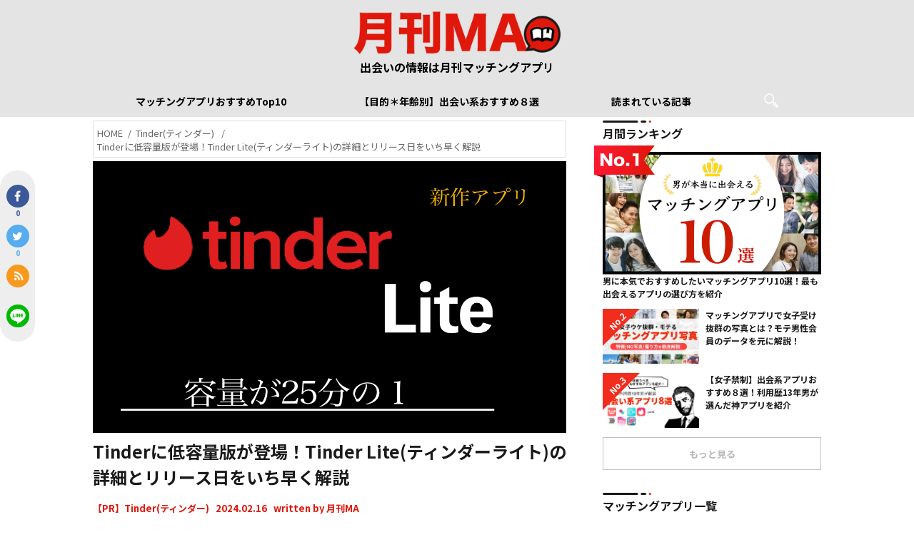

--- FILE ---
content_type: text/html; charset=UTF-8
request_url: https://gekkan-ma.jp/tinder-lite/
body_size: 28277
content:
<!DOCTYPE html>
<html lang="ja">

<head prefix="og: http://ogp.me/ns# fb: http://ogp.me/ns/fb# website: http://ogp.me/ns/website#">
  <meta charset="utf-8">
  <meta http-equiv="X-UA-Compatible" content="IE=edge">
  <meta name="format-detection" content="telephone=no">
  <meta name="referrer" content="always">
  <meta name="viewport" content="width=1140">
  <meta name="thumbnail" content="https://gekkan-ma.jp/wp-content/uploads/2019/07/Tinder-Lite-samune.png" />  <title>Tinderに低容量版が登場！Tinder Lite(ティンダーライト)の詳細とリリース日をいち早く解説</title>
	<style>img:is([sizes="auto" i], [sizes^="auto," i]) { contain-intrinsic-size: 3000px 1500px }</style>
	
		<!-- All in One SEO Pro 4.8.1 - aioseo.com -->
	<meta name="description" content="先日発表されたばかりのTinder(ティンダー)の新サービス「Tinder Lite(ティンダーライト)」についていち早く解説しています。従来のティンダーと何が違うのか、リリース日はいつなのかといった気になる情報をまとめてみました。" />
	<meta name="robots" content="max-image-preview:large" />
	<meta name="author" content="月刊MA"/>
	<link rel="canonical" href="https://gekkan-ma.jp/tinder-lite/" />
	<meta name="generator" content="All in One SEO Pro (AIOSEO) 4.8.1" />
		<meta property="og:locale" content="ja_JP" />
		<meta property="og:site_name" content="月刊マッチングアプリ | 男性向けマッチングアプリメディア。マッチングアプリで出会えない・利用したことがない男性が出会えるようにすぐに実践できるコツを紹介！" />
		<meta property="og:type" content="activity" />
		<meta property="og:title" content="Tinderに低容量版が登場！Tinder Lite(ティンダーライト)の詳細とリリース日をいち早く解説" />
		<meta property="og:description" content="先日発表されたばかりのTinder(ティンダー)の新サービス「Tinder Lite(ティンダーライト)」についていち早く解説しています。従来のティンダーと何が違うのか、リリース日はいつなのかといった気になる情報をまとめてみました。" />
		<meta property="og:url" content="https://gekkan-ma.jp/tinder-lite/" />
		<meta name="twitter:card" content="summary" />
		<meta name="twitter:title" content="Tinderに低容量版が登場！Tinder Lite(ティンダーライト)の詳細とリリース日をいち早く解説" />
		<meta name="twitter:description" content="先日発表されたばかりのTinder(ティンダー)の新サービス「Tinder Lite(ティンダーライト)」についていち早く解説しています。従来のティンダーと何が違うのか、リリース日はいつなのかといった気になる情報をまとめてみました。" />
		<script type="application/ld+json" class="aioseo-schema">
			{"@context":"https:\/\/schema.org","@graph":[{"@type":"Article","@id":"https:\/\/gekkan-ma.jp\/tinder-lite\/#article","name":"Tinder\u306b\u4f4e\u5bb9\u91cf\u7248\u304c\u767b\u5834\uff01Tinder Lite(\u30c6\u30a3\u30f3\u30c0\u30fc\u30e9\u30a4\u30c8)\u306e\u8a73\u7d30\u3068\u30ea\u30ea\u30fc\u30b9\u65e5\u3092\u3044\u3061\u65e9\u304f\u89e3\u8aac","headline":"Tinder\u306b\u4f4e\u5bb9\u91cf\u7248\u304c\u767b\u5834\uff01Tinder Lite(\u30c6\u30a3\u30f3\u30c0\u30fc\u30e9\u30a4\u30c8)\u306e\u8a73\u7d30\u3068\u30ea\u30ea\u30fc\u30b9\u65e5\u3092\u3044\u3061\u65e9\u304f\u89e3\u8aac","author":{"@id":"https:\/\/gekkan-ma.jp\/author\/gekkan176\/#author"},"publisher":{"@id":"https:\/\/gekkan-ma.jp\/#organization"},"image":{"@type":"ImageObject","url":"https:\/\/gekkan-ma.jp\/wp-content\/uploads\/2019\/07\/Tinder-Lite-samune.png","width":1134,"height":681},"datePublished":"2024-02-16T20:34:08+09:00","dateModified":"2024-08-11T16:59:42+09:00","inLanguage":"ja","mainEntityOfPage":{"@id":"https:\/\/gekkan-ma.jp\/tinder-lite\/#webpage"},"isPartOf":{"@id":"https:\/\/gekkan-ma.jp\/tinder-lite\/#webpage"},"articleSection":"Tinder(\u30c6\u30a3\u30f3\u30c0\u30fc)"},{"@type":"BreadcrumbList","@id":"https:\/\/gekkan-ma.jp\/tinder-lite\/#breadcrumblist","itemListElement":[{"@type":"ListItem","@id":"https:\/\/gekkan-ma.jp\/#listItem","position":1,"name":"\u5bb6","item":"https:\/\/gekkan-ma.jp\/","nextItem":{"@type":"ListItem","@id":"https:\/\/gekkan-ma.jp\/tinder-lite\/#listItem","name":"Tinder\u306b\u4f4e\u5bb9\u91cf\u7248\u304c\u767b\u5834\uff01Tinder Lite(\u30c6\u30a3\u30f3\u30c0\u30fc\u30e9\u30a4\u30c8)\u306e\u8a73\u7d30\u3068\u30ea\u30ea\u30fc\u30b9\u65e5\u3092\u3044\u3061\u65e9\u304f\u89e3\u8aac"}},{"@type":"ListItem","@id":"https:\/\/gekkan-ma.jp\/tinder-lite\/#listItem","position":2,"name":"Tinder\u306b\u4f4e\u5bb9\u91cf\u7248\u304c\u767b\u5834\uff01Tinder Lite(\u30c6\u30a3\u30f3\u30c0\u30fc\u30e9\u30a4\u30c8)\u306e\u8a73\u7d30\u3068\u30ea\u30ea\u30fc\u30b9\u65e5\u3092\u3044\u3061\u65e9\u304f\u89e3\u8aac","previousItem":{"@type":"ListItem","@id":"https:\/\/gekkan-ma.jp\/#listItem","name":"\u5bb6"}}]},{"@type":"Organization","@id":"https:\/\/gekkan-ma.jp\/#organization","name":"\u6708\u520a\u30de\u30c3\u30c1\u30f3\u30b0\u30a2\u30d7\u30ea","description":"\u7537\u6027\u5411\u3051\u30de\u30c3\u30c1\u30f3\u30b0\u30a2\u30d7\u30ea\u30e1\u30c7\u30a3\u30a2\u3002\u30de\u30c3\u30c1\u30f3\u30b0\u30a2\u30d7\u30ea\u3067\u51fa\u4f1a\u3048\u306a\u3044\u30fb\u5229\u7528\u3057\u305f\u3053\u3068\u304c\u306a\u3044\u7537\u6027\u304c\u51fa\u4f1a\u3048\u308b\u3088\u3046\u306b\u3059\u3050\u306b\u5b9f\u8df5\u3067\u304d\u308b\u30b3\u30c4\u3092\u7d39\u4ecb\uff01","url":"https:\/\/gekkan-ma.jp\/","logo":{"@type":"ImageObject","url":"https:\/\/gekkan-ma.jp\/wp-content\/uploads\/2019\/06\/6464.png","@id":"https:\/\/gekkan-ma.jp\/tinder-lite\/#organizationLogo","width":64,"height":64},"image":{"@id":"https:\/\/gekkan-ma.jp\/tinder-lite\/#organizationLogo"}},{"@type":"Person","@id":"https:\/\/gekkan-ma.jp\/author\/gekkan176\/#author","url":"https:\/\/gekkan-ma.jp\/author\/gekkan176\/","name":"\u6708\u520aMA","image":{"@type":"ImageObject","url":"https:\/\/secure.gravatar.com\/avatar\/57c70017d1c750456e5e380bb5c954b4?s=96&d=mm&r=g"}},{"@type":"WebPage","@id":"https:\/\/gekkan-ma.jp\/tinder-lite\/#webpage","url":"https:\/\/gekkan-ma.jp\/tinder-lite\/","name":"Tinder\u306b\u4f4e\u5bb9\u91cf\u7248\u304c\u767b\u5834\uff01Tinder Lite(\u30c6\u30a3\u30f3\u30c0\u30fc\u30e9\u30a4\u30c8)\u306e\u8a73\u7d30\u3068\u30ea\u30ea\u30fc\u30b9\u65e5\u3092\u3044\u3061\u65e9\u304f\u89e3\u8aac","description":"\u5148\u65e5\u767a\u8868\u3055\u308c\u305f\u3070\u304b\u308a\u306eTinder(\u30c6\u30a3\u30f3\u30c0\u30fc)\u306e\u65b0\u30b5\u30fc\u30d3\u30b9\u300cTinder Lite(\u30c6\u30a3\u30f3\u30c0\u30fc\u30e9\u30a4\u30c8)\u300d\u306b\u3064\u3044\u3066\u3044\u3061\u65e9\u304f\u89e3\u8aac\u3057\u3066\u3044\u307e\u3059\u3002\u5f93\u6765\u306e\u30c6\u30a3\u30f3\u30c0\u30fc\u3068\u4f55\u304c\u9055\u3046\u306e\u304b\u3001\u30ea\u30ea\u30fc\u30b9\u65e5\u306f\u3044\u3064\u306a\u306e\u304b\u3068\u3044\u3063\u305f\u6c17\u306b\u306a\u308b\u60c5\u5831\u3092\u307e\u3068\u3081\u3066\u307f\u307e\u3057\u305f\u3002","inLanguage":"ja","isPartOf":{"@id":"https:\/\/gekkan-ma.jp\/#website"},"breadcrumb":{"@id":"https:\/\/gekkan-ma.jp\/tinder-lite\/#breadcrumblist"},"author":{"@id":"https:\/\/gekkan-ma.jp\/author\/gekkan176\/#author"},"creator":{"@id":"https:\/\/gekkan-ma.jp\/author\/gekkan176\/#author"},"image":{"@type":"ImageObject","url":"https:\/\/gekkan-ma.jp\/wp-content\/uploads\/2019\/07\/Tinder-Lite-samune.png","@id":"https:\/\/gekkan-ma.jp\/tinder-lite\/#mainImage","width":1134,"height":681},"primaryImageOfPage":{"@id":"https:\/\/gekkan-ma.jp\/tinder-lite\/#mainImage"},"datePublished":"2024-02-16T20:34:08+09:00","dateModified":"2024-08-11T16:59:42+09:00"},{"@type":"WebSite","@id":"https:\/\/gekkan-ma.jp\/#website","url":"https:\/\/gekkan-ma.jp\/","name":"\u6708\u520a\u30de\u30c3\u30c1\u30f3\u30b0\u30a2\u30d7\u30ea","description":"\u7537\u6027\u5411\u3051\u30de\u30c3\u30c1\u30f3\u30b0\u30a2\u30d7\u30ea\u30e1\u30c7\u30a3\u30a2\u3002\u30de\u30c3\u30c1\u30f3\u30b0\u30a2\u30d7\u30ea\u3067\u51fa\u4f1a\u3048\u306a\u3044\u30fb\u5229\u7528\u3057\u305f\u3053\u3068\u304c\u306a\u3044\u7537\u6027\u304c\u51fa\u4f1a\u3048\u308b\u3088\u3046\u306b\u3059\u3050\u306b\u5b9f\u8df5\u3067\u304d\u308b\u30b3\u30c4\u3092\u7d39\u4ecb\uff01","inLanguage":"ja","publisher":{"@id":"https:\/\/gekkan-ma.jp\/#organization"}}]}
		</script>
		<!-- All in One SEO Pro -->


<!-- Google Tag Manager for WordPress by gtm4wp.com -->
<script data-cfasync="false" data-pagespeed-no-defer>
	var gtm4wp_datalayer_name = "dataLayer";
	var dataLayer = dataLayer || [];
</script>
<!-- End Google Tag Manager for WordPress by gtm4wp.com --><link rel='dns-prefetch' href='//ajax.googleapis.com' />
<link rel='dns-prefetch' href='//cdnjs.cloudflare.com' />
<link rel='dns-prefetch' href='//stackpath.bootstrapcdn.com' />
<link rel='dns-prefetch' href='//fonts.googleapis.com' />
<link rel="alternate" type="application/rss+xml" title="月刊マッチングアプリ &raquo; フィード" href="https://gekkan-ma.jp/feed/" />
<link rel="alternate" type="application/rss+xml" title="月刊マッチングアプリ &raquo; コメントフィード" href="https://gekkan-ma.jp/comments/feed/" />
<link rel="alternate" type="application/rss+xml" title="月刊マッチングアプリ &raquo; Tinderに低容量版が登場！Tinder Lite(ティンダーライト)の詳細とリリース日をいち早く解説 のコメントのフィード" href="https://gekkan-ma.jp/tinder-lite/feed/" />
<link rel='stylesheet' id='wp-block-library-css' href='https://gekkan-ma.jp/wp-includes/css/dist/block-library/style.min.css' type='text/css' media='all' />
<style id='classic-theme-styles-inline-css' type='text/css'>
/*! This file is auto-generated */
.wp-block-button__link{color:#fff;background-color:#32373c;border-radius:9999px;box-shadow:none;text-decoration:none;padding:calc(.667em + 2px) calc(1.333em + 2px);font-size:1.125em}.wp-block-file__button{background:#32373c;color:#fff;text-decoration:none}
</style>
<style id='global-styles-inline-css' type='text/css'>
:root{--wp--preset--aspect-ratio--square: 1;--wp--preset--aspect-ratio--4-3: 4/3;--wp--preset--aspect-ratio--3-4: 3/4;--wp--preset--aspect-ratio--3-2: 3/2;--wp--preset--aspect-ratio--2-3: 2/3;--wp--preset--aspect-ratio--16-9: 16/9;--wp--preset--aspect-ratio--9-16: 9/16;--wp--preset--color--black: #000000;--wp--preset--color--cyan-bluish-gray: #abb8c3;--wp--preset--color--white: #ffffff;--wp--preset--color--pale-pink: #f78da7;--wp--preset--color--vivid-red: #cf2e2e;--wp--preset--color--luminous-vivid-orange: #ff6900;--wp--preset--color--luminous-vivid-amber: #fcb900;--wp--preset--color--light-green-cyan: #7bdcb5;--wp--preset--color--vivid-green-cyan: #00d084;--wp--preset--color--pale-cyan-blue: #8ed1fc;--wp--preset--color--vivid-cyan-blue: #0693e3;--wp--preset--color--vivid-purple: #9b51e0;--wp--preset--gradient--vivid-cyan-blue-to-vivid-purple: linear-gradient(135deg,rgba(6,147,227,1) 0%,rgb(155,81,224) 100%);--wp--preset--gradient--light-green-cyan-to-vivid-green-cyan: linear-gradient(135deg,rgb(122,220,180) 0%,rgb(0,208,130) 100%);--wp--preset--gradient--luminous-vivid-amber-to-luminous-vivid-orange: linear-gradient(135deg,rgba(252,185,0,1) 0%,rgba(255,105,0,1) 100%);--wp--preset--gradient--luminous-vivid-orange-to-vivid-red: linear-gradient(135deg,rgba(255,105,0,1) 0%,rgb(207,46,46) 100%);--wp--preset--gradient--very-light-gray-to-cyan-bluish-gray: linear-gradient(135deg,rgb(238,238,238) 0%,rgb(169,184,195) 100%);--wp--preset--gradient--cool-to-warm-spectrum: linear-gradient(135deg,rgb(74,234,220) 0%,rgb(151,120,209) 20%,rgb(207,42,186) 40%,rgb(238,44,130) 60%,rgb(251,105,98) 80%,rgb(254,248,76) 100%);--wp--preset--gradient--blush-light-purple: linear-gradient(135deg,rgb(255,206,236) 0%,rgb(152,150,240) 100%);--wp--preset--gradient--blush-bordeaux: linear-gradient(135deg,rgb(254,205,165) 0%,rgb(254,45,45) 50%,rgb(107,0,62) 100%);--wp--preset--gradient--luminous-dusk: linear-gradient(135deg,rgb(255,203,112) 0%,rgb(199,81,192) 50%,rgb(65,88,208) 100%);--wp--preset--gradient--pale-ocean: linear-gradient(135deg,rgb(255,245,203) 0%,rgb(182,227,212) 50%,rgb(51,167,181) 100%);--wp--preset--gradient--electric-grass: linear-gradient(135deg,rgb(202,248,128) 0%,rgb(113,206,126) 100%);--wp--preset--gradient--midnight: linear-gradient(135deg,rgb(2,3,129) 0%,rgb(40,116,252) 100%);--wp--preset--font-size--small: 13px;--wp--preset--font-size--medium: 20px;--wp--preset--font-size--large: 36px;--wp--preset--font-size--x-large: 42px;--wp--preset--spacing--20: 0.44rem;--wp--preset--spacing--30: 0.67rem;--wp--preset--spacing--40: 1rem;--wp--preset--spacing--50: 1.5rem;--wp--preset--spacing--60: 2.25rem;--wp--preset--spacing--70: 3.38rem;--wp--preset--spacing--80: 5.06rem;--wp--preset--shadow--natural: 6px 6px 9px rgba(0, 0, 0, 0.2);--wp--preset--shadow--deep: 12px 12px 50px rgba(0, 0, 0, 0.4);--wp--preset--shadow--sharp: 6px 6px 0px rgba(0, 0, 0, 0.2);--wp--preset--shadow--outlined: 6px 6px 0px -3px rgba(255, 255, 255, 1), 6px 6px rgba(0, 0, 0, 1);--wp--preset--shadow--crisp: 6px 6px 0px rgba(0, 0, 0, 1);}:where(.is-layout-flex){gap: 0.5em;}:where(.is-layout-grid){gap: 0.5em;}body .is-layout-flex{display: flex;}.is-layout-flex{flex-wrap: wrap;align-items: center;}.is-layout-flex > :is(*, div){margin: 0;}body .is-layout-grid{display: grid;}.is-layout-grid > :is(*, div){margin: 0;}:where(.wp-block-columns.is-layout-flex){gap: 2em;}:where(.wp-block-columns.is-layout-grid){gap: 2em;}:where(.wp-block-post-template.is-layout-flex){gap: 1.25em;}:where(.wp-block-post-template.is-layout-grid){gap: 1.25em;}.has-black-color{color: var(--wp--preset--color--black) !important;}.has-cyan-bluish-gray-color{color: var(--wp--preset--color--cyan-bluish-gray) !important;}.has-white-color{color: var(--wp--preset--color--white) !important;}.has-pale-pink-color{color: var(--wp--preset--color--pale-pink) !important;}.has-vivid-red-color{color: var(--wp--preset--color--vivid-red) !important;}.has-luminous-vivid-orange-color{color: var(--wp--preset--color--luminous-vivid-orange) !important;}.has-luminous-vivid-amber-color{color: var(--wp--preset--color--luminous-vivid-amber) !important;}.has-light-green-cyan-color{color: var(--wp--preset--color--light-green-cyan) !important;}.has-vivid-green-cyan-color{color: var(--wp--preset--color--vivid-green-cyan) !important;}.has-pale-cyan-blue-color{color: var(--wp--preset--color--pale-cyan-blue) !important;}.has-vivid-cyan-blue-color{color: var(--wp--preset--color--vivid-cyan-blue) !important;}.has-vivid-purple-color{color: var(--wp--preset--color--vivid-purple) !important;}.has-black-background-color{background-color: var(--wp--preset--color--black) !important;}.has-cyan-bluish-gray-background-color{background-color: var(--wp--preset--color--cyan-bluish-gray) !important;}.has-white-background-color{background-color: var(--wp--preset--color--white) !important;}.has-pale-pink-background-color{background-color: var(--wp--preset--color--pale-pink) !important;}.has-vivid-red-background-color{background-color: var(--wp--preset--color--vivid-red) !important;}.has-luminous-vivid-orange-background-color{background-color: var(--wp--preset--color--luminous-vivid-orange) !important;}.has-luminous-vivid-amber-background-color{background-color: var(--wp--preset--color--luminous-vivid-amber) !important;}.has-light-green-cyan-background-color{background-color: var(--wp--preset--color--light-green-cyan) !important;}.has-vivid-green-cyan-background-color{background-color: var(--wp--preset--color--vivid-green-cyan) !important;}.has-pale-cyan-blue-background-color{background-color: var(--wp--preset--color--pale-cyan-blue) !important;}.has-vivid-cyan-blue-background-color{background-color: var(--wp--preset--color--vivid-cyan-blue) !important;}.has-vivid-purple-background-color{background-color: var(--wp--preset--color--vivid-purple) !important;}.has-black-border-color{border-color: var(--wp--preset--color--black) !important;}.has-cyan-bluish-gray-border-color{border-color: var(--wp--preset--color--cyan-bluish-gray) !important;}.has-white-border-color{border-color: var(--wp--preset--color--white) !important;}.has-pale-pink-border-color{border-color: var(--wp--preset--color--pale-pink) !important;}.has-vivid-red-border-color{border-color: var(--wp--preset--color--vivid-red) !important;}.has-luminous-vivid-orange-border-color{border-color: var(--wp--preset--color--luminous-vivid-orange) !important;}.has-luminous-vivid-amber-border-color{border-color: var(--wp--preset--color--luminous-vivid-amber) !important;}.has-light-green-cyan-border-color{border-color: var(--wp--preset--color--light-green-cyan) !important;}.has-vivid-green-cyan-border-color{border-color: var(--wp--preset--color--vivid-green-cyan) !important;}.has-pale-cyan-blue-border-color{border-color: var(--wp--preset--color--pale-cyan-blue) !important;}.has-vivid-cyan-blue-border-color{border-color: var(--wp--preset--color--vivid-cyan-blue) !important;}.has-vivid-purple-border-color{border-color: var(--wp--preset--color--vivid-purple) !important;}.has-vivid-cyan-blue-to-vivid-purple-gradient-background{background: var(--wp--preset--gradient--vivid-cyan-blue-to-vivid-purple) !important;}.has-light-green-cyan-to-vivid-green-cyan-gradient-background{background: var(--wp--preset--gradient--light-green-cyan-to-vivid-green-cyan) !important;}.has-luminous-vivid-amber-to-luminous-vivid-orange-gradient-background{background: var(--wp--preset--gradient--luminous-vivid-amber-to-luminous-vivid-orange) !important;}.has-luminous-vivid-orange-to-vivid-red-gradient-background{background: var(--wp--preset--gradient--luminous-vivid-orange-to-vivid-red) !important;}.has-very-light-gray-to-cyan-bluish-gray-gradient-background{background: var(--wp--preset--gradient--very-light-gray-to-cyan-bluish-gray) !important;}.has-cool-to-warm-spectrum-gradient-background{background: var(--wp--preset--gradient--cool-to-warm-spectrum) !important;}.has-blush-light-purple-gradient-background{background: var(--wp--preset--gradient--blush-light-purple) !important;}.has-blush-bordeaux-gradient-background{background: var(--wp--preset--gradient--blush-bordeaux) !important;}.has-luminous-dusk-gradient-background{background: var(--wp--preset--gradient--luminous-dusk) !important;}.has-pale-ocean-gradient-background{background: var(--wp--preset--gradient--pale-ocean) !important;}.has-electric-grass-gradient-background{background: var(--wp--preset--gradient--electric-grass) !important;}.has-midnight-gradient-background{background: var(--wp--preset--gradient--midnight) !important;}.has-small-font-size{font-size: var(--wp--preset--font-size--small) !important;}.has-medium-font-size{font-size: var(--wp--preset--font-size--medium) !important;}.has-large-font-size{font-size: var(--wp--preset--font-size--large) !important;}.has-x-large-font-size{font-size: var(--wp--preset--font-size--x-large) !important;}
:where(.wp-block-post-template.is-layout-flex){gap: 1.25em;}:where(.wp-block-post-template.is-layout-grid){gap: 1.25em;}
:where(.wp-block-columns.is-layout-flex){gap: 2em;}:where(.wp-block-columns.is-layout-grid){gap: 2em;}
:root :where(.wp-block-pullquote){font-size: 1.5em;line-height: 1.6;}
</style>
<link rel='stylesheet' id='contact-form-7-css' href='https://gekkan-ma.jp/wp-content/plugins/contact-form-7/includes/css/styles.css?ver=6.0.3' type='text/css' media='all' />
<link rel='stylesheet' id='pz-linkcard-css-css' href='//gekkan-ma.jp/wp-content/uploads/pz-linkcard/style/style.css?ver=2.5.6.4.1' type='text/css' media='all' />
<link rel='stylesheet' id='toc-screen-css' href='https://gekkan-ma.jp/wp-content/plugins/table-of-contents-plus/screen.min.css?ver=2411.1' type='text/css' media='all' />
<style id='toc-screen-inline-css' type='text/css'>
div#toc_container {background: #f9f9f9;border: 1px solid #aaaaaa;}
</style>
<link rel='stylesheet' id='font-awesome-css' href='//stackpath.bootstrapcdn.com/font-awesome/4.7.0/css/font-awesome.min.css' type='text/css' media='all' />
<link rel='stylesheet' id='font-noto-css' href='https://fonts.googleapis.com/css?family=Noto+Sans+JP%3A400%2C500%2C700&#038;subset=japanese' type='text/css' media='all' />
<link rel='stylesheet' id='style-css' href='https://gekkan-ma.jp/wp-content/themes/rakugaki-pc/style.css?ver=20250324101623' type='text/css' media='all' />
<link rel='stylesheet' id='swiper-css-css' href='https://gekkan-ma.jp/wp-content/themes/rakugaki-pc/assets/js/swiper/swiper.min.css?ver=2025021892859' type='text/css' media='all' />
<link rel='stylesheet' id='tablepress-default-css' href='https://gekkan-ma.jp/wp-content/plugins/tablepress/css/build/default.css?ver=3.0.3' type='text/css' media='all' />
<style id='rocket-lazyload-inline-css' type='text/css'>
.rll-youtube-player{position:relative;padding-bottom:56.23%;height:0;overflow:hidden;max-width:100%;}.rll-youtube-player:focus-within{outline: 2px solid currentColor;outline-offset: 5px;}.rll-youtube-player iframe{position:absolute;top:0;left:0;width:100%;height:100%;z-index:100;background:0 0}.rll-youtube-player img{bottom:0;display:block;left:0;margin:auto;max-width:100%;width:100%;position:absolute;right:0;top:0;border:none;height:auto;-webkit-transition:.4s all;-moz-transition:.4s all;transition:.4s all}.rll-youtube-player img:hover{-webkit-filter:brightness(75%)}.rll-youtube-player .play{height:100%;width:100%;left:0;top:0;position:absolute;background:url(https://gekkan-ma.jp/wp-content/plugins/rocket-lazy-load/assets/img/youtube.png) no-repeat center;background-color: transparent !important;cursor:pointer;border:none;}
</style>
<script type="text/javascript" id="copyright_proof_live-js-extra">
/* <![CDATA[ */
var dprv_js_bridge = {"record_IP":"off","site_url":"https:\/\/gekkan-ma.jp","ajax_url":"https:\/\/gekkan-ma.jp\/wp-admin\/admin-ajax.php","noRightClickMessage":"","attributeCaption":"Attributions - owner(s) of some content"};
/* ]]> */
</script>
<script type="text/javascript" src="https://gekkan-ma.jp/wp-content/plugins/digiproveblog/copyright_proof_live.js?ver=4.06" id="copyright_proof_live-js"></script>
<script type="text/javascript" src="//cdnjs.cloudflare.com/ajax/libs/jquery-easing/1.4.1/jquery.easing.min.js" id="jquery-easing-js"></script>


	<style type="text/css">	.dprv{border-collapse:collapse;border-spacing:0px;border:0px;border-style:solid;padding:0px;}
									.dprv tr td{border:0px;padding:0px;}
			</style>
<!-- Google Tag Manager for WordPress by gtm4wp.com -->
<!-- GTM Container placement set to footer -->
<script data-cfasync="false" data-pagespeed-no-defer type="text/javascript">
	var dataLayer_content = {"pagePostType":"post","pagePostType2":"single-post","pageCategory":["tinder"],"pagePostAuthor":"月刊MA"};
	dataLayer.push( dataLayer_content );
</script>
<script data-cfasync="false">
(function(w,d,s,l,i){w[l]=w[l]||[];w[l].push({'gtm.start':
new Date().getTime(),event:'gtm.js'});var f=d.getElementsByTagName(s)[0],
j=d.createElement(s),dl=l!='dataLayer'?'&l='+l:'';j.async=true;j.src=
'//www.googletagmanager.com/gtm.js?id='+i+dl;f.parentNode.insertBefore(j,f);
})(window,document,'script','dataLayer','GTM-WNS8K6P');
</script>
<!-- End Google Tag Manager for WordPress by gtm4wp.com -->    <script>
        (function(i,s,o,g,r,a,m){i['GoogleAnalyticsObject']=r;i[r]=i[r]||function(){
            (i[r].q=i[r].q||[]).push(arguments)},i[r].l=1*new Date();a=s.createElement(o),
            m=s.getElementsByTagName(o)[0];a.async=1;a.src=g;m.parentNode.insertBefore(a,m)
            })(window,document,'script','https://www.google-analytics.com/analytics.js','ga');
        ga('create', '', 'auto');
        ga('send', 'pageview');
    </script>
    <link rel="canonical" href="https://gekkan-ma.jp/tinder-lite/" />

    <meta name="description" content="先日発表されたばかりのTinder(ティンダー)の新サービス「Tinder Lite(ティンダーライト)」についていち早く解説しています。従来のティンダーと何が違うのか、リリース日はいつなのかといった気になる情報をまとめてみました。">
    <meta property='og:locale' content="ja_JP">
    <meta property="fb:app_id" content="" />
    <meta property='og:site_name' content="月刊マッチングアプリ">
    <meta property='og:title' content="Tinderに低容量版が登場！Tinder Lite(ティンダーライト)の詳細とリリース日をいち早く解説 | 月刊マッチングアプリ">
    <meta name="twitter:card" content="summary_large_image">
    <meta name="twitter:site" content="">
    <meta property="og:description" content="先日発表されたばかりのTinder(ティンダー)の新サービス「Tinder Lite(ティンダーライト)」についていち早く解説しています。従来のティンダーと何が違うのか、リリース日はいつなのかといった気になる情報をまとめてみました。">
    <meta property="og:url" content="https://gekkan-ma.jp/tinder-lite/">
    <meta property="og:type" content="website">
    <meta property="og:image" content="">
    
    

<script type="application/ld+json">{
  "@context": "http://schema.org",
  "@type": "Article",
  "@id": "https://gekkan-ma.jp/tinder-lite/",
  "mainEntityOfPage": {
    "@type": "WebSite",
    "@id": "https://gekkan-ma.jp/",
    "name": "月刊マッチングアプリ"
  },
  "headline": "Tinderに低容量版が登場！Tinder Lite(ティンダーライト)の詳細とリリース日をいち早く解説",
  "image": {
    "@type": "ImageObject",
    "url": "https://gekkan-ma.jp/wp-content/uploads/2019/07/Tinder-Lite-samune.png",
    "height": 681,
    "width": 1134  },
  "datePublished": "2024-02-16T20:34:08+09:00",
  "dateModified": "2024-08-11T16:59:42+09:00",
  "author": {
    "@type": "Person",
    "name": "月刊MA"
  },
  "publisher": {
    "@type": "Organization",
    "name": "月刊マッチングアプリ"
  },
  "description": "先日発表されたばかりのTinder(ティンダー)の新サービス「Tinder Lite(ティンダーライト)」についていち早く解説しています。従来のティンダーと何が違うのか、リリース日はいつなのかといった気になる情報をまとめてみました。"
}
</script>

<style type="text/css">.recentcomments a{display:inline !important;padding:0 !important;margin:0 !important;}</style><link rel="icon" href="https://gekkan-ma.jp/wp-content/uploads/2019/06/cropped-6464-32x32.png" sizes="32x32" />
<link rel="icon" href="https://gekkan-ma.jp/wp-content/uploads/2019/06/cropped-6464-192x192.png" sizes="192x192" />
		<style type="text/css" id="wp-custom-css">
			.single__meta:before{
	content:"【PR】";
}

/*テーブルアプリ小さく*/
.single-content table td a img {
    height: auto;
    width: 85%;
    margin: 4px 2px 0px 2px;
    filter: drop-shadow(0px 1px 1px rgba(0,0,0,.7));
}

.single-content h3, .e404 h3 {
    justify-content: flex-start;
    align-items: center;
    display: flex;
    flex-wrap: wrap;
    width: 100%;
    height: auto;
    border-left: solid 10px #cc321b;
    padding: 8px 8px;
    font-size: 18px;
    font-weight: 700 !important;
    margin: 0 -2% 15px;
    line-height: 22px;
}

.single-content h2 {
    justify-content: flex-start;
    align-items: center;
    display: flex;
    flex-wrap: wrap;
    width: auto;
    height: auto;
    padding: 4%;
    margin: 0 -3% 15px;
    background: #cc321b;
    color: #000;
    font-size: 20px;
    line-height: 1.25;
    font-weight: 700 !important;
    border-radius: 2px;
}

.single-content .box3, .e404 .box3 {
    border-radius: 2px;
    border: 1px solid #e2e0e0;
    padding: 3% 4%;
    margin: 1.5em 0 2em;
    font-size: 15px;
    line-height: 23px;
}

.e404 .box3 a, .single-content .box3 a {
    text-decoration: underline;
    font-size: 12pt;
}


.single-content .box7, .e404 .box7 {
    border-radius: 2px;
    border: 1px solid #e2e0e0;
    padding: 3% 4%;
    margin: 1.5em 0 1em;
    font-size: 15px;
    line-height: 20px;
       background: #fbfbfb;
}

.e404 .box7 p, .single-content .box7 p {
    margin: 0;
    font-size: 15px;
}

.e404 h4, .single-content h4 {
    margin: 0 0 15px;
    line-height: 1.5;
    font-size: 18px;
    font-weight: 700;
    display: inline-block;
    border-bottom: solid 2px #cc321b;
}

.e404 .box12, .single-content .box12 {
    margin: 30px 2px 20px;
}

.e404 .box12 strong, .single-content .box12 strong {
    text-decoration: underline;
    font-size: 17px;
}

.box12 a {
    text-decoration: underline;
    font-size: 16px;
}



.e404 .box12 a:after, .single-content .box12 a:after {
    margin-right: 3px;
    margin-left: 2px;
    content: "";
    font-family: FontAwesome;
    display: inline-block;
    vertical-align: -1px;
    text-decoration: none;
}

.box4 {
    line-height: 20px;
    position: relative;
    margin: 35px 0px;
    padding: 0.5em 1em;
    border: 3px solid #da4033;
    font-size: 13px;
       font-weight: bold;
}

.box4 .box-title {
    position: absolute;
    display: inline-block;
    top: -27px;
    left: -3px;
    padding: 0 9px;
    height: 25px;
    line-height: 25px;
    font-size: 17px;
    background: #da4033;
    color: #fff;
    font-weight: 700;
    border-radius: 5px 5px 0 0;
}


.box12 li {
    line-height: 22px;
    list-style: none;
    list-style-position: outside;
    margin: 10px 0 0 21px;
}


.e404 .box13, .single-content .box13 {
    border: 2px solid #e0180c;
    border-radius: 4px;
    margin: 30px 12px 20px;
    padding: 20px;
    position: relative;
    font-size: 16px;
}

.e404 .box13:before, .single-content .box13:before {
    background-color: #e0180c;
    color: #fff;
    content: "おすすめ出会いアプリランキング";
    font-weight: 700;
    font-size: 14px;
    left: .5em;
    padding: 6px 1em;
    position: absolute;
    top: -1em;
    border-radius: 4px;
    line-height: 1.5;
}


.e404 .box13 a, .single-content .box13 a {
    text-decoration: underline;
    font-size: 17px;
}
.e404 li, .box13 li {
    line-height: 22px;
    list-style: disc;
    list-style-position: outside;
    margin: 8px 0 0 13px;
}

.single__meta {
    margin: 16px 0px;
    -webkit-box-pack: start;
    justify-content: flex-start;
    -webkit-box-align: center;
    align-items: center;
    display: -webkit-box;
    display: flex;
    flex-wrap: wrap;
    width: 100%;
    height: auto;
    font-size: 13px;
    color: #cc5a49;
    font-weight: 700;
}

element.style {
    line-height: 2.5;
    width: 100%;
    background: red;
    height: 25px;
    display: block;
    border-radius: 5px;
    box-shadow: #000 0px 3px 1.3px;
}

.e404 .download-red, .single-content .download-red {
    width: 100%;
    height: 48px;
    background: #fc9c1e;
    margin: auto;
    border-radius: 8px;
    text-align: center;
    font-size: 19px;
    color: #fff;
    font-weight: 700;
    line-height: 48px;
    letter-spacing: 1px;
    margin-bottom: 24px;
}

.e404 .download-red, .single-content .download-red-2 {
    width: 100%;
    height: 48px;
    -webkit-box-shadow: #333 0 3.5px 1.3px;
    background: #fc9c1e;
    margin: auto;
    border-radius: 8px;
    text-align: center;
    font-size: 19px;
    color: #fff;
    font-weight: 700;
    line-height: 48px;
    letter-spacing: 1px;
    margin-bottom: 0px;
}

.e404 .download-red #anime, .single-content .download-red-2 #anime {
    animation-name: anime1;
    animation-duration: 2s;
    animation-timing-function: ease-out;
    animation-delay: 1s;

    animation-iteration-count: 10000;
    animation-direction: normal;
    animation-fill-mode: forwards;
}
.e404 .box1, .single-content .box1 {
    padding: 20px 10px;
    background-color: #bbb9b92e;
    margin: 20px 0;
    font-size: 14px;
    line-height: 1.3;
}



.e404 .box14, .single-content .box14 {
    border: 2px solid #fc940c;
    border-radius: 4px;
    margin: 30px 12px 20px;
    padding: 20px;
    position: relative;
    font-size: 16px;
}

.e404 .box14:before, .single-content .box14:before {
    background-color: #fc940c;
    color: #fff;
    content: "遊び/ヤリモクにおすすめアプリ３選";
    font-weight: 700;
    font-size: 14px;
    left: .5em;
    padding: 6px 1em;
    position: absolute;
    top: -1em;
    border-radius: 4px;
    line-height: 1.5;
}

.e404 .box14 a, .single-content .box14 a {
    text-decoration: underline;
    font-size: 17px;
}
.e404 li, .box14 li {
    line-height: 22px;
    list-style: disc;
    list-style-position: outside;
    margin: 8px 0 0 13px;
}


.e404 .box8, .single-content .box8 {
    border: 2px solid #e4e4e4;
    border-radius: 4px;
    margin: 30px 2px 25px;
    padding: 35px 0px 15px 18px;
    position: relative;
    font-size: 16px;
    background: #ffffff0a;
}

.e404 .box8:after, .single-content .box8:after {
    background-color: #e4e4e4;
    color: #000;
    content: "この記事で分かること";
    font-weight: 700;
    font-size: 14px;
    left: .5em;
    padding: 6px 1em;
    position: absolute;
    top: -1em;
    border-radius: 4px;
    line-height: 1.5;
}


.e404 .box9, .single-content .box9 {
    border: 2px solid #e4e4e4;
    border-radius: 1px;
    margin: 17px 0 25px;
    padding: 18px 0 15px 25px;
    position: relative;
    font-size: 16px;
    background: #ffffff0a;
}


.e404 .box9:before, .single-content .box9:before {
    background-color: #e4e4e4;
    color: #000;
    content: "★基本情報とおすすめポイント";
    font-weight: 700;
    font-size: 17px;
    padding: 6px 15px;
    position: absolute;
    top: -2.3em;
    border-radius: 0px;
    line-height: 1.5;
    width: 100%;
    left: 0em;
}


.e404 .box9 li, .single-content .box9 li {
    line-height: 24px;
    list-style: "✔︎";
    list-style-position: outside;
    margin: 0px;
    font-size: 15px;
}
    

.e404 span.marker, .single-content span.marker {
    background: linear-gradient(transparent 80%,#f8e81c 0);
    line-height: 1.5;
    font-size: 17px;
}


.balloon span.marker{
    background: linear-gradient(transparent 80%,#f8e81c 0);
    line-height: 1.5;
    font-size: 16px;
}

.balloon p {
	  font-size: 14px!important;
}

.e404 .balloon, .single-content .balloon {
	margin-bottom: 2em!important;
}
    
/*********
 * 
 * ******
PC
*/
body {
    background: white;
}

/* PC ヘッダメニュー背景色 */
.gnav-pc {
    background: rgb(228,228,228);
}

/* ナビゲーションのテキストカラー */
.gnav__link {
      color: black;
}

/* PC TOPスライドサムネ下線色 */
.kv {
    border-bottom: 5px solid rgb(228,228,228);
}
/* PC 検索フォーム下線色 */
.hide-gnav {
    border-bottom: 7px solid rgb(228,228,228);
}

/* コンテンツの背景色 */

/***************
SP
*/
/* ヘッダーテキスト */
.header__ttl-link {
      color:black;
}

/* SP サイドメニューヘッダ背景色 */
.gnav__header {
    background: rgb(228,228,228);
}
/* SP ヘッダ下線色 */
.header--front {
    border-bottom: 2px solid rgb(228,228,228);
}
/* SP 検索フォーム枠色 */
.gnav__search {
    background: rgb(228,228,228);
}

/***************
PC・SP 
*/
/* ヘッダ背景色 */
.header {
    background: rgb(228,228,228);
}
/* written by文字色 */
.single__meta {
    color: rgb(224,24,12);
}

/* 見出し2背景色 */
.single-content h2 {
    background: rgb(228,228,228);
}
/* 見出し3背景色 */
.single-content h3 {
    border-left: solid 7px rgb(228,228,228);
}
/*見出し４背景色*/
.e404 h4, .single-content h4 {
    margin: 0 0 15px;
    line-height: 1.5;
    font-size: 18px;
    font-weight: 700;
    display: inline-block;
    border-bottom: solid 2px rgb(228,228,228);
}
/* POINT枠色 */
.single-content .box2 {
    border: 2px solid rgb(224,24,12);
	   line-height: 22px;
}
/* POINT文字色 */
.single-content .box2::before {
    color: rgb(224,24,12);
    top: -0.6em;
}

.author-prof__desc　{
       margin: 0 0 24px;
    line-height: 1.5;
    font-size: 17px;
}

/* テーブルのスクロール  */
.scroll-table {
  overflow: auto;
  white-space: nowrap;
}

/*テーブルのスクロール2カテゴリー別*/
.fixed01{
  position:sticky;
  left: 0;
     left: -1px;
  background-color:white;
  padding:0.5em;
}

.fixed02{
  position: sticky;
  background-color:white;
  padding:0.5em;
    left: 60px;
    left: -1px;
}

/*テーブルのスクロール3まとめ料金表*/
.fixed03{
  position: sticky;
  left: 0;
     left: -1px;
  background-color:white;
  padding:0.5em;
}

/*マッチングアプリ記事の種類ブランクマーク削除*/
.e404 .box3 a:after, .single-content .box3 a:after {
    margin-right: 3px;
    margin-left: 2px;
    content: "";
    font-family: FontAwesome;
    display: inline-block;
    vertical-align: -1px;
    text-decoration: none;
}

/*マッチングアプリ記事の20代別ボックス*/
.menosusume-app-20 {
    border: 3px solid #da4033;
}


.box-menosusume-app .box-title-20 {
    background: #da4033;
}

.box-menosusume-app {
    margin: 2em auto;
    background: #fafafa;
    border-radius: 5px;
    max-width: 600px;
    position: relative;
    margin-bottom: 25px;
    padding: 0px 0px 15px;
}

.box-menosusume-app img {
    margin: 15px 0 0;
    padding: 6px 5px;
    width: 70px;
}

.box-menosusume-app .box-title {
    color: #fff;
    font-weight: bold;
    font-size: 20px;
    padding: 15px;
    text-align: center;
}

.box-menosusume-app .app-list {
    display: flex;
    justify-content: space-around;
    padding: 20px 0;
    text-align: center;
}

.box-menosusume-app .women_mark {
    border: 1px solid #333;
    border-radius: 5px;
    padding: 5px;
    font-weight: bold;
    margin-bottom: 5px;
    font-size: 120%;
}

.app-list img {
    margin-bottom: 0px;
}

.box-menosusume-app .app-list a {
    font-size: 15px;
    text-decoration: underline;
}
/*詳細見るボタンCSS*/

.grad-wrap {
    width: auto;
    margin: 0 0.5em 10px;
}

.grad-wrap input {
    display: none;
}



.grad-wrap input:checked ~ label {
    background: #fafafa;
    color: #333;
	   display: none;
}
.grad-wrap label {
    margin: 0px 35px;
    width: auto;
    font-size: 17px;
    font-weight: bold;
    text-align: center;
    background: #0f0f0f;
    position: relative;
    display: block;
    padding: 8px;
    border-radius: 4px;
    cursor: pointer;
    color: #fff;
}


.fa {
    display: inline-block;
    font: normal normal normal 14px/1 FontAwesome;
    font-size: inherit;
    text-rendering: auto;
    -webkit-font-smoothing: antialiased;
    -moz-osx-font-smoothing: grayscale;
}

.fa-chevron-circle-down:before {
    content: "";
}

.grad-wrap input:checked ~ div {
    height: auto;
    padding: 0px  0.8em;
    border-radius: 0px;
    opacity: 1;
}


.grad-wrap div.grad-wrap-under2 {
    overflow: hidden;
    transition: 0.15s;
}

.grad-wrap label span {
    font-size: 13px;
}

/*アプリのところCSS*/
.ranking_box__head {
    display: flex;
    align-items: center;
    justify-content: space-between;
    margin: -6px 0px;
}

.ranking_box__head--icon {
    margin: 0 10px 0 0;
    width: 18%;
}

.grad-wrap-under2 a {
    font-size: 18px;
    font-weight: bold;
    text-decoration: underline;
}

.ranking_box__head--icon a img {
    width: 100px;
    float: left;
    padding: 0px 45px 20px 0px;
}


.ranking_box__head--detail {
    width: 82%;
}


.ranking_box--point {
    color: #111;
    font-weight: bold;
}

.ranking_box--point p {
    margin: 2px 5px;
    position: relative;
    font-size: 14px;
}


.ranking_box--point p:before {
    display: inline-block;
    width: 23px;
    height: 23px;
    background-size: 23px;
    margin-right: 5px;
    vertical-align: top;
}

.ranking_box--appname {
    margin-bottom: 10px;
}


.ranking_box--appname a {
    font-size: 24px;
    font-weight: bold;
    line-height: 100%;
    margin: 0px 5px;
}


.ranking_box__info {
    display: block;
    clear: both;
    line-height: 160%;
    margin: 0 0 10px;
}

.ranking_box__info ul {
    margin: 0px;
    padding: 0px;
}


.ranking_box__info li {
    background-size: 20px;
    background-position: 0px 0px;
    padding: 0px 2px;
    margin-left: 5px!important;
    font-size: 14px;
    line-height: 18px !important;
}

.grad-wrap-under2 hr {
    margin-top: 20px;
}

/*詳細を見るCSS*/

.single-content .grad-wrap__btn:before {
			content: "詳しく見る\f01a";
    font-weight: bold;
}

.e404 .grad-wrap__item, .single-content .grad-wrap__item {
    position: relative;
    overflow: hidden;
    height: 10px;
    margin: 8px 0px -8px 0px;
}


.e404 .grad-wrap__item:before, .single-content .grad-wrap__item:before {
    display: block;
    position: absolute;
    bottom: 0;
    left: 0;
    width: 100%;
    height: 40px;
    background: #fafafa;
    content: "";
}


.e404 .grad-wrap__btn, .single-content .grad-wrap__btn {
    z-index: 2;
    position: absolute;
    right: 0;
    bottom: -6px;
    left: 0;
    width: 85%;
    border: solid 1px #333;
    margin: auto;
    padding: 5px;
    border-radius: 3px;
    background: #ffffff;
    color: #333;
    font-size: 15px;
    text-align: center;
    cursor: pointer;
    transition: .2s ease;
    font-weight: bold;
}

.ranking_box__info li a {
    font-size: 15px;
    font-weight: 100;
}

.ranking_box__info_button{
    border:none;
}

table.ranking_box__info_button{
    border:none;
}


table　td.ranking_box__info_button_tr{
    border:none;
}

table　td.ranking_box__info_button_td{
    border:none;
}

.content {
    width: 100%;
    margin: 7px 2px;
}

.inner {
    display: flex;
    padding: 0px 5px;
}

.button_1 {
    width: 50%;
    color: #fff;
    background: #929292;
    display: block;
    border-radius: 5px;
    line-height: 1.8;
    border: none;
    text-decoration: underline;
    font-size: 13px;
    box-shadow: #333 0 2px 1.3px;
    margin: 0px 3px;
 }

.button_2 {
    width: 50%;
    color: #fff;
    background: #fc9c1e;
    display: block;
    border-radius: 5px;
    line-height: 1.8;
    border: none;
    text-decoration: underline;
    font-size: 13px;
    box-shadow: #333 0 2px 1.3px;
    font-weight: bold;
    margin: 0px 3px;
}

.button_1 a {
    font-size: 13px;
    color: white;
    font-weight: 100;
}

.button_2 a {
    font-size: 13px;
    color: white;
    font-weight: bold;
}

.box3 li {
    list-style: disc;
    background-size: 20px;
    background-position: 0 0;
    padding: 0px 0 0 0;
    margin-left: 15px!important;
    font-size: 16px;
    line-height: 24px!important;
    margin-top: 5px;
}


.box2 li {
    list-style: disc;
    background-size: 20px;
    background-position: 0 0;
    padding: 0 0 0px 0px;
    margin-left: 15px!important;
    font-size: 16px;
    line-height: 20px;
}


/* マッチングアプリ料金表 */
table.matchapps{
    height: 605px;
    width: 100%;
}

table.matchapps tr{
    height: 55px;
}


table.matchapps td{
    border-color: #000000;
    text-align: center;
    width: 17%;
    padding: 0px;
}

table.matchapps0 td{
    border-color: #000000;
    text-align: center;
    width: 17%;
    padding: 0px;
 }


/* マッチングアプリ料金表アイコン上のアプリ名 */
.matchapps-name-ranking3{
    font-size: 10px; 
    color: #ff0000;
    font-weight: bold;
}

/* マッチングアプリ料金表の年齢・特徴 */
.matchapps-age{
    font-size: 12px;
    font-weight: bold;
}

table.matchapps1 td{
    border-color: #000000;
    text-align: center;
    width: 9%;
    padding: 0px;
 }

/* 黄色太字マーカー*/

.marker2{
    font-weight: bold;
    background: linear-gradient(transparent 80%,#f8e81c 0);
}


.box3 a {
    text-decoration: underline;
    font-size: 12pt;
    font-weight: 100;
    
}

.single-content table th {
    border: 2px solid #dcdcdc;
    padding: 8px;
    line-height: 1.33;
    font-weight: bold;
    background: #eee;
    text-align: center;
}

/* Tinder課金記事テーブル*/

.tinder-price{
    padding: 0px !important;
    text-align: center;
    height: 60px
}

.tinder-price-list{
    list-style: disc;
    list-style-position: inside;
    margin-bottom: 5px;
    font-size: 14px;

}

.box12-title{
    background-color: #da4033;
    color: #fff;
    font-weight: 700;
    font-size: 14px;
    left: .5em;
    padding: 6px 1em;
    position: absolute;
    top: -1.2em;
    border-radius: 4px;
    line-height: 1.5;
}

.box12 ul{
	padding: 12px 0 0 0;
}

/*レッドボックス*/
.red-box {
    border: 2px solid #da4033;
    border-radius: 4px;
    margin: 30px 12px;
    padding: 18px 20px 12px 20px;
    position: relative;
}

.red-box p {
    margin: 2px 0px;
    line-height: 1.5;
    font-size: 16px;
}

.red-box-title{
    background-color: #fff;
    color: #e0180c;
    font-weight: 700;
    left: 1em;
    padding: 0 .5em;
    position: absolute;
    top: -10px;
}

.red-box li {
    list-style: disc;
    background-size: 20px;
    background-position: 0 0;
    padding: 0 0 0 0;
    margin-left: 15px!important;
    font-size: 16px;
    line-height: 20px;
}

.red-box li a{
    text-decoration: underline;
}

/* 目次　*/

#toc_container {
	  background: #ffffff!important;
    border: 1px solid #aaa;
	  padding: 1em 2em 1em !important;
    margin-bottom: 1em;
    width: auto;
    display: table;
    font-size: 95%;
    display: block!important;
}

#toc_container li a {
    text-decoration: none;
    text-shadow: none;
    border-top: 1px dotted #ddd;
	  color: #0000eecf;
    padding: 0.3em 0;
    display: block;
    font-size: 13px;
}


/* テーブル*/
table.app-formen {
    width: 100%;
}

table.app-formen tr {
    height: 50px;
}

table.app-formen td {
	border-color: #363131;
    text-align: center;
    padding: 0;
    height: 50px;
}

table.app-formen td a {
	color: #1a1a1a;
}

table.app-formen li {
    text-align: left;
    margin-left: 10px;
    font-size: 14px;
    line-height: 15px;
}

#app-formen-apps{
	width: 25%;
	font-size: 13px; 
	font-weight: bold;
}

.app-formen-details{
    color: #ffffff!important;
    background: gray;
    width: 100%;
    height: 25px !important;
    display: block;
    border-radius: 5px;
    line-height: 2.05;
    font-size: 13px;
    position: relative;
    top: 2px;
}

.app-formen-dl{
	  color: #ffffff!important;
    background: #f79c1f;
    box-shadow: #333 0px 3px 1.3px;
    padding: 0px 0px;
    text-shadow: #ffffff 0px 0px 0px;
    line-height: 2.3;
    font-size: 13px;
    position: relative;
    border-radius: 5px;
    display: block;
    height: 25px !important;
    width: 100%;
			margin: 0px 0px 10px 0px;
}

#app-formen-osusume{
	font-size: 13px;
    padding: 3px;
    text-align: left;
}

#app-formen-fee{
	font-size: 13px;
	font-weight: bold;
}

/* 動画*/
.wp-block-video {
    margin: 0 0 10px 0;
    text-align: center;
}

body {
    background: #fff;
    overflow: hidden;
}

.single__meta {
    line-height: 20px;
}

/* 引用*/

blockquote, q {
    quotes: none;
    margin: 0px 10px;
}



/* 出会い系アプリのBOX */
.box-meet-app {
    border: 2px solid #da4033;
    border-radius: 4px;
    margin: 30px 2px 20px;
    padding: 20px;
    position: relative;
    font-size: 16px;
    }

.box-meet-app-title {
    background-color: #da4033;
    color: #fff;
    font-weight: 700;
    font-size: 16px;
    padding: 6px 1em;
    position: absolute;
    top: 0em;
    line-height: 1.5;
    width: 100%;
    text-align: center;
}

.box-meet-app {
    padding: 12px 0 0 0;
    }

.box-meet-app li{
	line-height: 22px;
    list-style: disc;
    list-style-position: outside;
    margin: 10px 0 0 21px;
    }


.box-meet-app ul {
    padding: 60px 12px 10px 12px;
}

.box-meet-app a {
    text-decoration: underline;
    font-size: 16px;
}


.box-meet-app-title2 {
    background-color: #4e4e4e;
    color: #fff;
    font-weight: 700;
    font-size: 16px;
    padding: 6px 1em;
    position: absolute;
    line-height: 1.5;
    width: 100%;
    text-align: center;
}

.ranking-li{
	font-size: 13px;
}

/* 青色のBOX */

.blue-box {
    border: 2px solid #1a0dab;
    border-radius: 4px;
    margin: 30px 12px;
    padding: 18px 20px 12px 20px;
    position: relative;
}


.blue-box-title {
    background-color: #fff;
    color: #1a0dab;
    font-weight: 700;
    left: 1em;
    padding: 0 .5em;
    position: absolute;
    top: -10px;
}

/* ランキングli */
.ranking-li {
    font-size: 13px;
    color: #332300;
}

/* 吹き出し文字大きさ変更 */
.single-content .balloon-image-description {
    font-size: 12px;
}

/* 出会える女性枠内のボタン */

.button_red {
    width: 50%;
    color: #000;
    background: #b3b0b0;
    display: block;
    border-radius: 20px;
    line-height: 1.7;
    border: none;
    font-size: 13px;
    margin: 0 3px;
}

.button_gray {
    width: 50%;
    color: #b3b0b0;
    background: #fff;
    display: block;
    border-radius: 20px;
    line-height: 1.7;
    border: solid 1px;
    font-size: 13px;
    margin: 0 3px;
}

.button_red3 {
    width: 33%;
    color: #000;
    background: #b3b0b0;
    display: block;
    border-radius: 20px;
    line-height: 1.7;
    border: none;
    font-size: 13px;
    margin: 0 3px;
}

.button_gray3 {
    width: 33%;
    color: #b3b0b0;
    background: #fff;
    display: block;
    border-radius: 20px;
    line-height: 1.7;
    border: solid 1px;
    font-size: 13px;
    margin: 0 3px;
}

/* 出会える女性枠内のボタン */

.container {
    padding: 5px 0px;
}

.apps-row {
    background: #fff;
}

.apps-rank {
        border: solid 2px #da4033;
        border-radius: 4px;
        width: 65%;
        position: relative;
        padding: 30px;
    }

.apps-rank__title {
        background-color: #da4033;
        color: #ffffff;
        border-radius: 4px;
        font-weight: 700;
        font-size: 14px;
        position: absolute;
        transform: translate(-50%, -50%);
        left: 50%;
        top: -0.1em;
        padding: 6px 1em;
        width: 94%;
        line-height: 1.5;
        text-align: center;
    }

.app {
        list-style: none;
        display: flex;
    }

.app-icon {
        width: 35%;
		cursor: pointer;
        text-align: center;
    }
	
.app-icon:first-child {
		color: #0000ff;
    }
	
.app-icon img {
		width: 60%;
		margin-bottom: 0;
    }

.app-icon:first-child {
        text-decoration: underline;
    }

.app-text {
        width: 65%;
					 font-size: 14px;
    }
	
.app-text li::marker {
		margin-right: 3px;
    }


.app-text ul {
	padding: 17px 10px;
    }

.app-text li {
        margin-bottom: 0px;
    }

@media screen and (min-width:1024px) {
    /*　タブレット　*/
 	
	}
	
@media screen and (max-width:599px) {
    /*　スマートフォン　*/
		.apps-rank {
			padding: 30px 10px 0px 10px;
			width: 100%;
			margin: 35px 0px;
		}
}

.single-content .box3 p {
    margin: 0;
    font-size: 13px;
}

.table{
	margin: auto;
}

/* ショートランキング */

/* 共通 */
.box-short-rank {
    margin: 2em auto;
    background: #f3f7f9;
    border-radius: 5px;
    max-width: 600px;
    position: relative;
    margin-bottom: 25px;
}

.box-short-rank .box-title {
    color: #fff;
    font-weight: bold;
    font-size: 20px;
    padding: 5px;
    text-align: center;
    display: flex;
    align-items: center;
	 justify-content: center;
}

.box-short-rank .box-title img {
    border-radius: 10px;
    margin-right: 10px;
    margin-bottom: 2px;
    width: 50px;
    height: 50px;
}

.box-short-rank .apps-list {
    display: flex;
    justify-content: space-around;
    padding: 20px 0;
    text-align: center;
    font-size: 90%;
}

.apps-list {
    display: flex;
    justify-content: space-around;
    padding: 20px 0;
    margin: 0 0.5em;
}

.box-short-rank .mokuteki_mark {
    background-color: #f8f128;
    border-radius: 20px;
    padding: 8px;
    font-weight: bold;
    margin-bottom: 6px;
    font-size: 80%;
}

.box-short-rank .apps-list a {
    text-aling: center;
    font-size: 120%;
    font-weight: bold;
}
.apps-list a {
    font-size: 15px;
    font-weight: bold;
    text-decoration: underline;
}

.apps-list img {
    width: 65px;
    height: 65px;
    border-radius: 10px;
    box-shadow: 1.5px 1.5px 2px 2px #bbb;
    display: block;
    margin-right: auto;
    margin-left: auto;
    margin-bottom: 8px;
}

input[type=checkbox], input[type=radio] {
    margin: 4px 0 0;
    margin-top: 1px\9;
    line-height: normal;
}
input[type=checkbox], input[type=radio] {
    box-sizing: border-box;
    padding: 0;
}
button, input, select, textarea {
    font-family: inherit;
    font-size: inherit;
    line-height: inherit;
}

input[type="checkbox" i] {
    background-color: initial;
    cursor: default;
    appearance: auto;
    box-sizing: border-box;
    margin: 3px 3px 3px 4px;
    padding: initial;
    border: initial;
}

.ranking_box_head {
    display: flex;
    align-items: center;
    justify-content: space-between;
    margin: 0 0 10px;
}

.ranking_box_head-icon {
    margin: 0 10px 0 0;
    width: 18%;
}

.acbox-under2 a {
    font-size: 18px;
    font-weight: bold;
    text-decoration: underline;
}

.ranking_box_head-icon a img {
    width: 60px;
    height: 60px;
    margin: 8px 15px 0 -1px;
    float: left;
    border-radius: 8px;
    box-shadow: 1.5px 1.5px 2px 2px #bbb;
    display: block;
}

.ranking_box_head-icon img {
    margin: 0;
    display: block;
    width: 100%;
}

.ranking_box_head-detail {
    width: 82%;
}

.ranking_box-point {
    color: #ebbd70;
    font-weight: bold;
}

.ranking_box-point p {
    margin: 0;
    position: relative;
}
.acbox-under2 p {
    margin: 4px !important;
    padding: 0;
    font-size: 12px;
    line-height: 2.0;
}

.ranking_box-point p:before {
    content: '';
    display: inline-block;
    width: 23px;
    height: 23px;
    background: url(https://gekkan-ma.jp/wp-content/uploads/2024/06/gekkan_check.png);
    background-size: 23px;
    margin-right: 5px;
    vertical-align: top;
}

.ranking_box-appname {
    margin-bottom: 10px;
    margin-top:-2px;
    margin-left: 7px;
}

.ranking_box-appname a {
    font-size: 30px;
    font-weight: 900;
    line-height: 100%;
}
.acbox-under2 a {
    font-size: 23px;
    font-weight: bold;
    text-decoration: underline;
}

.ranking_box_info {
    display: block;
    clear: both;
    line-height: 160%;
    margin: 0 0 10px;
}

.ranking_box_info ul {
    margin: 0px;
    padding: 0px;
}

.ranking_box_info li {
    list-style: none;
    background: url(https://gekkan-ma.jp/wp-content/uploads/2024/06/gekkan_point.png) no-repeat;
    background-size: 22px;
    background-position: 0px 1px;
    padding: 0px 0px 2px 28px;
    margin-left: 5px !important;
    font-size: 94%;
}



/* black */
.short-rank-black {
    border: 3px solid #da4033;
}

.box-short-rank .box-title-black {
    background: #da4033;
}

.acbox-gekkan {
    width: auto;
    /* font-size: 0px; */
    margin: 0 2.5em 10px;
}

.acbox-gekkan input {
    display: none;
}

.acbox-gekkan input:checked ~ label {
    background: #e0e0e0;
    color: #da4033;
}

.acbox-gekkan label {
    margin: 0px 35px;
    width: auto;
    font-size: 17px;
    font-weight: bold;
    text-align: center;
    background: #e0e0e0;
    position: relative;
    display: block;
    padding: 8px;
    border-radius: 4px;
    cursor: pointer;
    color: #3b3f44;
}



.acbox-gekkan div.acbox-under2 {
    height: 0px;
    overflow: hidden;
    opacity: 0;
    transition: 0.15s;
}

.acbox-gekkan input:checked ~ div {
    height: auto;
    padding: 1em 0.2em;
    border-radius: 0px;
    opacity: 1;
    /* border: 1px solid #0f0f0f; */
}

		</style>
		<noscript><style id="rocket-lazyload-nojs-css">.rll-youtube-player, [data-lazy-src]{display:none !important;}</style></noscript>
  <script>
	(function(doc, win) {
	  function main() {
		// GoogleAdSense読込み
		var ad = doc.createElement('script');
		ad.type = 'text/javascript';
		ad.async = true;
		ad.src = 'https://platform.twitter.com/widgets.js';
		var sc = doc.getElementsByTagName('script')[0];
		sc.parentNode.insertBefore(ad, sc);
	  }

	  // 遅延読込み
	  var lazyLoad = false;

	  function onLazyLoad() {
		if (lazyLoad === false) {
		  // 複数呼び出し回避 + イベント解除
		  lazyLoad = true;
		  win.removeEventListener('scroll', onLazyLoad);
		  win.removeEventListener('mousemove', onLazyLoad);
		  win.removeEventListener('mousedown', onLazyLoad);
		  win.removeEventListener('touchstart', onLazyLoad);

		  main();
		}
	  }
	  win.addEventListener('scroll', onLazyLoad);
	  win.addEventListener('mousemove', onLazyLoad);
	  win.addEventListener('mousedown', onLazyLoad);
	  win.addEventListener('touchstart', onLazyLoad);
	  win.addEventListener('load', function() {
		// ドキュメント途中（更新時 or ページ内リンク）
		if (doc.documentElement.scrollTop != 0 || doc.body.scrollTop != 0) {
		  onLazyLoad();
		}
	  });
	})(document, window);
  </script>

</head>

<body data-rsssl=1 class="single single-post single-format-standard">



  		<header class="header header">
		  <div class="header__inner">
			<p class="header__ttl">
			  <a class="header__ttl-link" href="https://gekkan-ma.jp/">
				<span class="header__ttl-main"><img src="data:image/svg+xml,%3Csvg%20xmlns='http://www.w3.org/2000/svg'%20viewBox='0%200%200%200'%3E%3C/svg%3E" alt="月刊MA" data-lazy-src="https://gekkan-ma.jp/wp-content/themes/rakugaki-pc/assets/img/logo.png"><noscript><img src="https://gekkan-ma.jp/wp-content/themes/rakugaki-pc/assets/img/logo.png" alt="月刊MA"></noscript></span>
				<span class="header__ttl-sub">出会いの情報は月刊マッチングアプリ</span>
			  </a>
			</p>
		  		  <!-- /.inner -->
		  </div>
		  <!-- /.header -->
		</header>
		<nav class="gnav gnav-pc">
		  <ul class="gnav__list">
			<li class="gnav__item"><a href="https://gekkan-ma.jp/matching-apps-formen/" class="gnav__link">マッチングアプリおすすめTop10</a></li>
			<li class="gnav__item"><a href="https://gekkan-ma.jp/mens-meet-app/" class="gnav__link">【目的＊年齢別】出会い系おすすめ８選</a></li>
			<!--<li class="gnav__item js-menu-app"><div class="gnav__link is-menu js-app">アプリ一覧</div></li>-->
			<!--<li class="gnav__item js-menu-tag"><div class="gnav__link is-menu js-tag">タグ一覧</div></li>-->
			<!-- <li class="gnav__item js-menu-ma"><div class="gnav__link is-menu js-col">月刊MA連載</div></li> -->
			<li class="gnav__item"><a href="ranking" class="gnav__link">読まれている記事</a></li>
			<!--<li class="gnav__item"><a href="https://gekkan-ma.jp/contact" class="gnav__link">お問い合わせ</a></li>-->
			<li class="gnav__item">
			  	<div class="gnav__link gnav__link--search js-s">
					<img src="data:image/svg+xml,%3Csvg%20xmlns='http://www.w3.org/2000/svg'%20viewBox='0%200%2020%2020'%3E%3C/svg%3E" alt="" height="20px" width="20px" data-lazy-src="https://gekkan-ma.jp/wp-content/themes/rakugaki-pc/assets/img/icon_search.png"><noscript><img src="https://gekkan-ma.jp/wp-content/themes/rakugaki-pc/assets/img/icon_search.png" alt="" height="20px" width="20px"></noscript>
				</div>
			</li>
		  </ul>
		</nav>
<div class="container">
  <main class="main">
  	
<script type="application/ld+json">
{
  "@context": "http://schema.org",
  "@type": "BreadcrumbList",
  "itemListElement": [
    {
      "@type": "ListItem",
      "position": 1,
      "item": {
        "@id": "https://gekkan-ma.jp/webhiko/",
        "name": "HOME"
      }
    },
    {
      "@type": "ListItem",
      "position": 2,
      "item": {
        "@id": "https://gekkan-ma.jp/category/matchapps/tinder/",
        "name": "Tinder(ティンダー)"
      }
    },
    {
      "@type": "ListItem",
      "position": 3,
      "item": {
        "@id": "https://gekkan-ma.jp/tinder-lite/",
        "name": "Tinderに低容量版が登場！Tinder Lite(ティンダーライト)の詳細とリリース日をいち早く解説"
      }
    }
  ]
}
</script>

<div class="breadcrumbs">
    <ol class="breadcrumb">
        <li class="breadcrumb__item"><a href="https://gekkan-ma.jp/">HOME</a></li>
        <li class="breadcrumb__item"><a href="https://gekkan-ma.jp/category/matchapps/tinder/">Tinder(ティンダー) </a></li>
        <li class="breadcrumb__item">Tinderに低容量版が登場！Tinder Lite(ティンダーライト)の詳細とリリース日をいち早く解説</li>
    </ol>
</div>

    <div class="single__head">
      <img src="data:image/svg+xml,%3Csvg%20xmlns='http://www.w3.org/2000/svg'%20viewBox='0%200%20663%20381'%3E%3C/svg%3E" alt="" width="663px" height="381px" data-lazy-src="https://gekkan-ma.jp/wp-content/uploads/2019/07/Tinder-Lite-samune.png"><noscript><img src="https://gekkan-ma.jp/wp-content/uploads/2019/07/Tinder-Lite-samune.png" alt="" width="663px" height="381px"></noscript>
    </div>

            
    <h1 class="single__ttl">Tinderに低容量版が登場！Tinder Lite(ティンダーライト)の詳細とリリース日をいち早く解説</h1>
    <div class="single__meta">
      <p class="single__meta-cat">Tinder(ティンダー)</p>
      <time class="single__meta-time" datetime="2024-02-16">2024.02.16</time>
      <!--  <p class="single__meta-writer">written by </p>-->
      <p class="single__meta-writer">written by 月刊MA</p>
    </div>
    
    <div class="single-content">
      <div class="article_writer_area">
<div class="wrap">
<div class="cover">
<div class="title">記事協力</div>
<div class="cf">
<div class="writwrap ophover">
<div class="imgcover">
<div data-bg="https://gekkan-ma.jp/wp-content/uploads/2021/05/gekkan-ma-writer.webp" class="imgbox rocket-lazyload" style="">
<p>&nbsp;</p>
</div>
</div>
</div>
<dl class="ston">
<dt>マッチングおじさん</dt>
<dd>悪質なアプリから良質なアプリまで使い尽くした経験から、普通のおじさんでも本当に出会えるマッチングアプリを紹介。</dd>
</dl>
</div>
</div>
</div>
</div>
<p>累計マッチ数300億のTinderは、まさに<span style="font-weight: bold;">世界最大級のマッチングアプリ</span>。そんなTinderが先日、<span class="marker"><span style="font-weight: bold;">新サービス「Tinder Lite」</span></span>を近日中に配信すると発表しました。</p>
<p>なんでもTinder(ティンダー)の機能をさらにシンプルに、さらに気軽に使えるようになるらしい。</p>
<div class="balloon">
<figure class="balloon-image-left"><img decoding="async" src="data:image/svg+xml,%3Csvg%20xmlns='http://www.w3.org/2000/svg'%20viewBox='0%200%200%200'%3E%3C/svg%3E" alt="" data-lazy-src="https://gekkan-ma.jp/wp-content/uploads/2021/05/gekkan-ma-writer.webp" /><noscript><img decoding="async" src="https://gekkan-ma.jp/wp-content/uploads/2021/05/gekkan-ma-writer.webp" alt="" /></noscript>
<figcaption class="balloon-image-description">マッチング<br />
おじさん</figcaption>
</figure>
<div class="balloon-text-right">
<p>この記事では<span style="font-weight: bold;">Tinder Lite</span>について、現在分かっていることをまとめてみました。</p>
</div>
</div>
<!-- 月刊MAのおすすめマッチングアプリ -->
<div class="box-short-rank short-rank-black">
<div class="box-title box-title-black"><img decoding="async" src="data:image/svg+xml,%3Csvg%20xmlns='http://www.w3.org/2000/svg'%20viewBox='0%200%200%200'%3E%3C/svg%3E" alt="月刊MAアイコン" data-lazy-src="https://gekkan-ma.jp/wp-content/uploads/2021/12/gekkanma-matome6.webp" /><noscript><img decoding="async" loading="lazy" src="https://gekkan-ma.jp/wp-content/uploads/2021/12/gekkanma-matome6.webp" alt="月刊MAアイコン" /></noscript>おすすめのマッチングアプリ</div>

<div class="apps-list">

<div><span class="mokuteki_mark">今日会える</span> <a rel="nofollow noopener" target="_self" href="https://c2.cir.io/a1kaCC"><img decoding="async" src="data:image/svg+xml,%3Csvg%20xmlns='http://www.w3.org/2000/svg'%20viewBox='0%200%200%200'%3E%3C/svg%3E" alt="タップル" class="aligncenter size-full" data-lazy-sizes="(max-width: 60px) 100vw, 60px" data-lazy-src="https://gekkan-ma.jp/wp-content/uploads/2024/06/tapple_icon.jpeg" /><noscript><img decoding="async" loading="lazy" src="https://gekkan-ma.jp/wp-content/uploads/2024/06/tapple_icon.jpeg" alt="タップル" class="aligncenter size-full" sizes="(max-width: 60px) 100vw, 60px" /></noscript>タップル</a></div>

<div><span class="mokuteki_mark">出会いやすい</span> <a rel="nofollow noopener" target="_self" href="https://c2.cir.io/IHs110"><img decoding="async" src="data:image/svg+xml,%3Csvg%20xmlns='http://www.w3.org/2000/svg'%20viewBox='0%200%200%200'%3E%3C/svg%3E" alt="with" class="aligncenter size-full" data-lazy-sizes="(max-width: 60px) 100vw, 60px" data-lazy-src="https://gekkan-ma.jp/wp-content/uploads/2024/06/with_icon.jpeg" /><noscript><img decoding="async" loading="lazy" src="https://gekkan-ma.jp/wp-content/uploads/2024/06/with_icon.jpeg" alt="with" class="aligncenter size-full" sizes="(max-width: 60px) 100vw, 60px" /></noscript>with</a></div>

<div><span class="mokuteki_mark">初心者も⭕️</span> <a rel="nofollow noopener" target="_self" href="https://c2.cir.io/HBBY0J"><img decoding="async" src="data:image/svg+xml,%3Csvg%20xmlns='http://www.w3.org/2000/svg'%20viewBox='0%200%200%200'%3E%3C/svg%3E" alt="マリッシュ" class="aligncenter size-full" data-lazy-sizes="(max-width: 60px) 100vw, 60px" data-lazy-src="https://gekkan-ma.jp/wp-content/uploads/2024/06/marish_icon.jpeg" /><noscript><img decoding="async" loading="lazy" src="https://gekkan-ma.jp/wp-content/uploads/2024/06/marish_icon.jpeg" alt="マリッシュ" class="aligncenter size-full" sizes="(max-width: 60px) 100vw, 60px" /></noscript>マリッシュ</a></div>

</div>

<div class="acbox-gekkan"><input id="ac-2" type="checkbox" /> <label for="ac-2"><i class="fa fa-chevron-circle-down" aria-hidden="true"></i>詳細を見る</label>
<div class="acbox-under2">


<div class="ranking_box_head" data-appname="タップル">
<div class="ranking_box_head-icon"><a href="https://c2.cir.io/a1kaCC" target="_self"><img decoding="async" width="200" height="200" src="data:image/svg+xml,%3Csvg%20xmlns='http://www.w3.org/2000/svg'%20viewBox='0%200%20200%20200'%3E%3C/svg%3E" alt="タップル" data-lazy-src="https://gekkan-ma.jp/wp-content/uploads/2024/06/tapple_icon.jpeg" /><noscript><img decoding="async" width="200" height="200" src="https://gekkan-ma.jp/wp-content/uploads/2024/06/tapple_icon.jpeg" alt="タップル" /></noscript></a></div>
<div class="ranking_box_head-detail">
<div class="ranking_box-point">
<p>今日会えるが叶うアプリ⭐️</p>
</div>
<div class="ranking_box-appname"><a rel="nofollow noopener" target="_self" href="https://c2.cir.io/a1kaCC">タップル</a></div>
</div>
</div>
<div class="ranking_box_info">
<ul>
        <li>今日会える人とマッチング可能</li>
        <li>スワイプ式で感覚的にマッチング</li>
        <li>見た目重視で出会いたい人にも⭕️</li>
</ul>
</div>

<div class="ranking_box_head" data-appname="with">
<div class="ranking_box_head-icon"><a href="https://c2.cir.io/IHs110" target="_self"><img decoding="async" width="150" height="150" src="data:image/svg+xml,%3Csvg%20xmlns='http://www.w3.org/2000/svg'%20viewBox='0%200%20150%20150'%3E%3C/svg%3E" alt="with" data-lazy-src="https://gekkan-ma.jp/wp-content/uploads/2024/06/with_icon.jpeg" /><noscript><img decoding="async" width="150" height="150" src="https://gekkan-ma.jp/wp-content/uploads/2024/06/with_icon.jpeg" alt="with" /></noscript></a></div>

<div class="ranking_box_head-detail">
<div class="ranking_box-point">
<p>アプリが初めての男性にも⭕️</p>
</div>
<div class="ranking_box-appname"><a rel="nofollow noopener" target="_self" href="https://c2.cir.io/IHs110">with</a></div>
</div>
</div>
<div class="ranking_box_info">
<ul>
        <li>2人に1人はwithを使っている！</li>
        <li>相性でマッチングできてハズレない</li>
        <li>積極的な女性が多い</li>
</ul>
</div>

<div class="ranking_box_head" data-appname="マリッシュ">
<div class="ranking_box_head-icon"><a href="https://c2.cir.io/HBBY0J" target="_self"><img decoding="async" width="150" height="150" src="data:image/svg+xml,%3Csvg%20xmlns='http://www.w3.org/2000/svg'%20viewBox='0%200%20150%20150'%3E%3C/svg%3E" alt="タップル" data-lazy-src="https://gekkan-ma.jp/wp-content/uploads/2024/06/marish_icon.jpeg" /><noscript><img decoding="async" width="150" height="150" src="https://gekkan-ma.jp/wp-content/uploads/2024/06/marish_icon.jpeg" alt="タップル" /></noscript></a></div>
<div class="ranking_box_head-detail">
<div class="ranking_box-point">
<p>他のアプリで出会えない人も👌</p>
</div>
<div class="ranking_box-appname"><a rel="nofollow noopener" target="_self" href="https://c2.cir.io/HBBY0J">マリッシュ</a></div>
</div>
</div>
<div class="ranking_box_info">
<ul>
        <li>圧倒的にマッチングしやすい</li>
        <li>アプリ内通話など機能が充実してる</li>
        <li>シンママやバツイチも出会える</li>
</ul>
</div>

</div>
</div>
</div>
<h2>Tinder Liteとは？「Tinderの低容量版」</h2>
<p><span style="font-weight: bold;">Tinder Lite</span>とは、現在世界中で利用されている<span class="marker"><span style="font-weight: bold;">マッチングアプリ「Tinder(ティンダー)」の低容量版</span></span>のことです。従来のTinderのストレージのなんと！25分の１ほどの容量でアプリを利用することができます。</p>
<h3>Tinder Liteを使うメリット</h3>
<p>Tinder Liteを使うメリットは、「①<span style="font-weight: bold;">Like</span>や<span style="font-weight: bold;">Nope</span>など出会うために必要な機能はそのまま」「②ストレージ容量が少なく、処理速度が早い」「③バッテリー消費を抑えられる」という三点です。</p>
<p>Tinder(ティンダー)をもっとシンプルに、もっと気軽に使いたい方にとってはとてもありがたいサービスです。</p>
<div class="balloon">
<figure class="balloon-image-left"><img decoding="async" src="data:image/svg+xml,%3Csvg%20xmlns='http://www.w3.org/2000/svg'%20viewBox='0%200%200%200'%3E%3C/svg%3E" alt="" data-lazy-src="https://gekkan-ma.jp/wp-content/uploads/2021/05/gekkan-ma-writer.webp" /><noscript><img decoding="async" src="https://gekkan-ma.jp/wp-content/uploads/2021/05/gekkan-ma-writer.webp" alt="" /></noscript>
<figcaption class="balloon-image-description">マッチング<br />
おじさん</figcaption>
</figure>
<div class="balloon-text-right">
<p>ヒマな時間についつい触っちゃうのがTinder…</p>
<p>バッテリーの減りが少なく、しかもサクサク動いてくれるなんてユーザーのニーズ分かりすぎかよ</p>
</div>
</div>
<h3><span style="font-size: 14pt;">Tinder Liteを使うデメリット</span></h3>
<p>Tinder Liteを使うデメリットは、「①<span style="font-weight: bold;">“tinder plus”</span>や<span style="font-weight: bold;">“tinder gold”</span>は利用できない」「②<span style="font-weight: bold;">フィード機能</span>など容量が消費されやすい機能は使えない」という二点です。</p>
<p><span style="font-weight: bold;">Tinder Plus</span>や<span style="font-weight: bold;">Tinder Gold</span>とは、月額1,000〜2,000円程度の課金をすることで、Tinder(ティンダー)の機能をさらに使いこなすことができる有料オプションです。これができないということは、<span class="marker"><span style="font-weight: bold;">Tinder LiteはTinder(ティンダー)の無料会員の機能しか使えない</span></span>ということ。</p>
<p>また<span style="font-weight: bold;">フィード機能</span>とは、マッチしたお相手がプロフィールを更新するたびに表示されるタイムラインのことです。Tinder Liteでは容量を減らすためにカットされています。</p>
<div class="balloon">
<figure class="balloon-image-left"><img decoding="async" src="data:image/svg+xml,%3Csvg%20xmlns='http://www.w3.org/2000/svg'%20viewBox='0%200%200%200'%3E%3C/svg%3E" alt="" data-lazy-src="https://gekkan-ma.jp/wp-content/uploads/2021/05/gekkan-ma-writer.webp" /><noscript><img decoding="async" src="https://gekkan-ma.jp/wp-content/uploads/2021/05/gekkan-ma-writer.webp" alt="" /></noscript>
<figcaption class="balloon-image-description">マッチング<br />
おじさん</figcaption>
</figure>
<div class="balloon-text-right">
<p>無料会員の機能のままでも出会えなくはない。フィードも僕はぶっちゃけ見ないです</p>
</div>
</div>
<h2>Tinder Liteの配信日はいつ？</h2>
<p>Tinder Liteはこの何週間の間にベトナムでAndroid版がリリース。東南アジア、南アフリカ地域でも順次登場する予定だそうです。</p>
<p>残念ながら日本でのリリース日はまだ決まっていませんが、Tinder(ティンダー)が国内で大きなシェアを獲得していることもあり、Tinder Liteのリリース日もそう遠くないと予測できます。</p>
<h2>まとめ</h2>
<ul>
	<li>Tinder LiteはTinderの基本的な機能はそのまま、低用量で使用することができる</li>
	<li>無料会員の機能しか使えないので人によっては物足りないかも</li>
	<li>正式なリリース日は未定だが日本での配信開始もそう遠くはない</li>
</ul>
<p>&nbsp;</p>
<div class="balloon">
<figure class="balloon-image-left"><img decoding="async" src="data:image/svg+xml,%3Csvg%20xmlns='http://www.w3.org/2000/svg'%20viewBox='0%200%200%200'%3E%3C/svg%3E" alt="" data-lazy-src="https://gekkan-ma.jp/wp-content/uploads/2021/05/gekkan-ma-writer.webp" /><noscript><img decoding="async" src="https://gekkan-ma.jp/wp-content/uploads/2021/05/gekkan-ma-writer.webp" alt="" /></noscript>
<figcaption class="balloon-image-description">マッチング<br />
おじさん</figcaption>
</figure>
<div class="balloon-text-right">
<p>Tinder(ティンダー)の基本的な機能をそのままに、さらに気軽に使える「Tinder Lite」のリリース日が待ち遠しい！</p>
</div>
</div>
<div class="box3"><b>ティンダーを知る</b><br />
<a href="https://gekkan-ma.jp/tinder-reputation/" target="_blank">Tinder(ティンダー)ってどんなアプリ？魅力やデメリットを経験を元に解説！</a></div><style>
.aioseo-author-bio-compact {
	display: flex;
	gap: 40px;
	padding: 12px;

	text-align: left;
	border: 1px solid black;
	border-radius: 5px;

	color: #111111;
	background-color: #FFFFFF;
}

.aioseo-author-bio-compact-left {
	flex: 0 0 120px;
}

.aioseo-author-bio-compact-right {
	flex: 1 1 auto;
}

.aioseo-author-bio-compact-left .aioseo-author-bio-compact-image {
	width: 120px;
	height: 120px;
	border-radius: 5px;
}

.aioseo-author-bio-compact-right .aioseo-author-bio-compact-header {
	display: flex;
	align-items: center;
}

.aioseo-author-bio-compact-right .aioseo-author-bio-compact-header .author-name {
	font-size: 22px;
	font-weight: 600;
}

.aioseo-author-bio-compact-right .aioseo-author-bio-compact-header .author-job-title {
	margin-left: 12px;
	padding-left: 12px;
	font-size: 18px;
	border-left: 1px solid gray;
}

.aioseo-author-bio-compact-right .aioseo-author-bio-compact-main {
	margin: 12px 0;
	font-size: 18px;
}

.aioseo-author-bio-compact-right .aioseo-author-bio-compact-main > p:last-of-type {
	display: inline;
}

.aioseo-author-bio-compact-right .aioseo-author-bio-compact-main .author-bio-link {
	display: inline-flex;
}

.aioseo-author-bio-compact-right .aioseo-author-bio-compact-main .author-bio-link a {
	display: flex;
	align-items: center;
}

.aioseo-author-bio-compact-right .aioseo-author-bio-compact-main .author-bio-link a svg {
	fill: black;
}

.aioseo-author-bio-compact-right .aioseo-author-bio-compact-footer .author-expertises {
	display: flex;
	flex-wrap: wrap;
	gap: 10px;
}

.aioseo-author-bio-compact-right .aioseo-author-bio-compact-footer .author-expertises .author-expertise {
	padding: 4px 8px;

	font-size: 14px;

	border-radius: 4px;
	background-color: #DCDDE1;
	color: inherit;
}

.aioseo-author-bio-compact-right .aioseo-author-bio-compact-footer .author-socials {
	margin-top: 12px;

	display: flex;
	gap: 6px;
}

.aioseo-author-bio-compact-right .aioseo-author-bio-compact-footer .author-socials .aioseo-social-icon-tumblrUrl {
	margin-left: -2px;
}

.aioseo-author-bio-compact-site-editor-disclaimer {
	color: black;
	margin-bottom: 12px;
	font-style: italic;
}

@media screen and (max-width: 430px ) {
	.aioseo-author-bio-compact {
		flex-direction: column;
		gap: 20px;
	}

	.aioseo-author-bio-compact-left .aioseo-author-bio-compact-image {
		display: block;
		margin: 0 auto;
		width: 160px;
		height: 160px;
	}

	.aioseo-author-bio-compact-right {
		text-align: center;
	}

	.aioseo-author-bio-compact-right .aioseo-author-bio-compact-header {
		justify-content: center;
	}

	.aioseo-author-bio-compact-right .aioseo-author-bio-compact-footer .author-socials {
		justify-content: center;
	}
}
</style>


<div class="aioseo-author-bio-compact">
			<div class="aioseo-author-bio-compact-left">
			<img class="aioseo-author-bio-compact-image" src="data:image/svg+xml,%3Csvg%20xmlns='http://www.w3.org/2000/svg'%20viewBox='0%200%200%200'%3E%3C/svg%3E" alt="author avatar" data-lazy-src="https://secure.gravatar.com/avatar/57c70017d1c750456e5e380bb5c954b4?s=300&#038;d=mm&#038;r=g"/><noscript><img class="aioseo-author-bio-compact-image" src="https://secure.gravatar.com/avatar/57c70017d1c750456e5e380bb5c954b4?s=300&#038;d=mm&#038;r=g" alt="author avatar"/></noscript>
		</div>
			<div class="aioseo-author-bio-compact-right">
		<div class="aioseo-author-bio-compact-header">
			<span class="author-name">月刊MA</span>
					</div>

		<div class="aioseo-author-bio-compact-main">
			
			
							<div class="author-bio-link">
					<a href="https://gekkan-ma.jp/author/gekkan176/">See Full Bio</a>

					<a href="https://gekkan-ma.jp/author/gekkan176/" aria-label="See Full Bio">
						<svg
							xmlns="http://www.w3.org/2000/svg"
							width="16"
							height="17"
							viewBox="0 0 16 17"
							fill="none"
						>
							<path
								d="M5.52978 5.44L8.58312 8.5L5.52979 11.56L6.46979 12.5L10.4698 8.5L6.46978 4.5L5.52978 5.44Z"
							/>
						</svg>
					</a>
				</div>
				
					</div>

		<div class="aioseo-author-bio-compact-footer">
			
			
			
					</div>
	</div>
</div>    </div>
   
            
        <div class="single__type">
      <dl class="single__type-list">
        <dt class="single__type-ttl">カテゴリー：</dt>
        <dd class="single__type-desc"><a href="https://gekkan-ma.jp/category/matchapps/tinder/" rel="category tag">Tinder(ティンダー)</a></dd>
      </dl>
      <dl class="single__type-list">
        <dt class="single__type-ttl">タグ：</dt>
        <dd class="single__type-desc"></dd>
      </dl>
    </div>
        
    <section class="articles articles-side"> 

  <h2 class="archives__ttl">
    <div class="archives__side">あなたにオススメ</div>
  </h2>

  <a href="https://gekkan-ma.jp/news/" class="archives__more">もっと見る</a>

  <div class="article-wrap">
                
            <article class="article-rows">
      <a href="https://gekkan-ma.jp/tinder-reputation/" class="article-rows__link">
        <h3 class="article-rows__ttl">【男性必見】Tinder(ティンダー)とは？魅力やデメリットを経験を元に解説！</h3>
        <div class="article-rows__img">
            <img src="data:image/svg+xml,%3Csvg%20xmlns='http://www.w3.org/2000/svg'%20viewBox='0%200%20199%20114'%3E%3C/svg%3E" alt="Tinder(ティンダー)" width="199px" height="114px" data-lazy-src="https://gekkan-ma.jp/wp-content/uploads/2021/04/tinder-min-1.jpg"><noscript><img src="https://gekkan-ma.jp/wp-content/uploads/2021/04/tinder-min-1.jpg" alt="Tinder(ティンダー)" width="199px" height="114px"></noscript>
          </div>
      </a>
    </article>
        <article class="article-rows">
      <a href="https://gekkan-ma.jp/tinder-nomatching/" class="article-rows__link">
        <h3 class="article-rows__ttl">Tinder(ティンダー)でマッチしない男の致命的な原因４選！マッチング数を２倍にするノウハウを紹介</h3>
        <div class="article-rows__img">
            <img src="data:image/svg+xml,%3Csvg%20xmlns='http://www.w3.org/2000/svg'%20viewBox='0%200%20199%20114'%3E%3C/svg%3E" alt="" width="199px" height="114px" data-lazy-src="https://gekkan-ma.jp/wp-content/uploads/2019/07/14024226cb37d0d79f94fb354789ecde.png"><noscript><img src="https://gekkan-ma.jp/wp-content/uploads/2019/07/14024226cb37d0d79f94fb354789ecde.png" alt="" width="199px" height="114px"></noscript>
          </div>
      </a>
    </article>
        <article class="article-rows">
      <a href="https://gekkan-ma.jp/tinder-logindekinai/" class="article-rows__link">
        <h3 class="article-rows__ttl">１分で分かる！Tinder(ティンダー)でログインできない７つの原因と対処法を解説！</h3>
        <div class="article-rows__img">
            <img src="data:image/svg+xml,%3Csvg%20xmlns='http://www.w3.org/2000/svg'%20viewBox='0%200%20199%20114'%3E%3C/svg%3E" alt="" width="199px" height="114px" data-lazy-src="https://gekkan-ma.jp/wp-content/uploads/2020/01/20c738bc38050238988bb622187591cb.png"><noscript><img src="https://gekkan-ma.jp/wp-content/uploads/2020/01/20c738bc38050238988bb622187591cb.png" alt="" width="199px" height="114px"></noscript>
          </div>
      </a>
    </article>
              </div>

  <!-- /.articles --></section>    <section class="articles articles-side"> 

  <h2 class="archives__ttl">
    <div class="archives__side">新着記事</div>
  </h2>
  
  <a href="https://gekkan-ma.jp/news/" class="archives__more">もっと見る</a>

      
  <div class="article-wrap">
                <article class="article-rows">
      <a href="https://gekkan-ma.jp/matcingapp-invite/" class="article-rows__link">
        <h3 class="article-rows__ttl">【例文あり】マッチングアプリで成功する誘い方のポイント！失敗するNGな誘い方も紹介</h3>
        <div class="article-rows__img">
          <img src="data:image/svg+xml,%3Csvg%20xmlns='http://www.w3.org/2000/svg'%20viewBox='0%200%20199%20114'%3E%3C/svg%3E" alt="" width="199px" height="114px" data-lazy-src="https://gekkan-ma.jp/wp-content/uploads/2024/08/matchingapp-invite.webp"><noscript><img src="https://gekkan-ma.jp/wp-content/uploads/2024/08/matchingapp-invite.webp" alt="" width="199px" height="114px"></noscript>
          </div>
      </a>
    </article>
                    <article class="article-rows">
      <a href="https://gekkan-ma.jp/bothersome/" class="article-rows__link">
        <h3 class="article-rows__ttl">マッチングアプリがめんどくさいと感じない方法！原因を知って快適に出会おう</h3>
        <div class="article-rows__img">
          <img src="data:image/svg+xml,%3Csvg%20xmlns='http://www.w3.org/2000/svg'%20viewBox='0%200%20199%20114'%3E%3C/svg%3E" alt="" width="199px" height="114px" data-lazy-src="https://gekkan-ma.jp/wp-content/uploads/2024/08/gekkan-mendou.webp"><noscript><img src="https://gekkan-ma.jp/wp-content/uploads/2024/08/gekkan-mendou.webp" alt="" width="199px" height="114px"></noscript>
          </div>
      </a>
    </article>
                    <article class="article-rows">
      <a href="https://gekkan-ma.jp/matchingapp-dotakyan/" class="article-rows__link">
        <h3 class="article-rows__ttl">マッチングアプリで当日にドタキャンされた&#8230;！理由や防止策を解説</h3>
        <div class="article-rows__img">
          <img src="data:image/svg+xml,%3Csvg%20xmlns='http://www.w3.org/2000/svg'%20viewBox='0%200%20199%20114'%3E%3C/svg%3E" alt="" width="199px" height="114px" data-lazy-src="https://gekkan-ma.jp/wp-content/uploads/2024/08/matchingapp-dotakyan.webp"><noscript><img src="https://gekkan-ma.jp/wp-content/uploads/2024/08/matchingapp-dotakyan.webp" alt="" width="199px" height="114px"></noscript>
          </div>
      </a>
    </article>
                      </div>

  <!-- /.articles --></section>    
  </main>
  
  <aside class="sidebar" style="padding-top: 0px;">
      <section class="sidebar__item">
	<h2 class="archives__ttl">
	  	<div class="archives__sidebar">月間ランキング</div>
	</h2>

	<ul class="sidebar__articles">
						
											<li class="sidebar__articles-wrap">
							<a class="sidebar__articles-link" href="https://gekkan-ma.jp/matchingapp/">
								<div class="sidebar__articles-img">
									<img src="data:image/svg+xml,%3Csvg%20xmlns='http://www.w3.org/2000/svg'%20viewBox='0%200%20306%20176'%3E%3C/svg%3E" alt="マッチングアプリおすすめサムネイル" height="176px" width="306px" data-lazy-src="https://gekkan-ma.jp/wp-content/uploads/2021/05/matchapps-formen-1.webp"><noscript><img src="https://gekkan-ma.jp/wp-content/uploads/2021/05/matchapps-formen-1.webp" alt="マッチングアプリおすすめサムネイル" height="176px" width="306px"></noscript>
									<img src="data:image/svg+xml,%3Csvg%20xmlns='http://www.w3.org/2000/svg'%20viewBox='0%200%2085%2045'%3E%3C/svg%3E" alt="1位" class="sidebar__articles-label" height="45px" width="85px" data-lazy-src="https://gekkan-ma.jp/wp-content/themes/rakugaki-pc/assets/img/pc/rank-label.png"><noscript><img src="https://gekkan-ma.jp/wp-content/themes/rakugaki-pc/assets/img/pc/rank-label.png" alt="1位" class="sidebar__articles-label" height="45px" width="85px"></noscript>
								</div>
								<div class="sidebar__articles-desc">
									<h2 class="sidebar__articles-ttl">男に本気でおすすめしたいマッチングアプリ10選！最も出会えるアプリの選び方を紹介</h2>
								</div>
							</a>
						</li>

											
											<li>
							<a class="sidebar__articles2" href="https://gekkan-ma.jp/matchapp-photo/">
								<div class="sidebar__articles2-img">
									<img src="data:image/svg+xml,%3Csvg%20xmlns='http://www.w3.org/2000/svg'%20viewBox='0%200%20135%2077'%3E%3C/svg%3E" alt="マッチングアプリ　写真　男サムネイル" width="135px" height="77px" data-lazy-src="https://gekkan-ma.jp/wp-content/uploads/2020/03/matchapps-photo.webp"><noscript><img src="https://gekkan-ma.jp/wp-content/uploads/2020/03/matchapps-photo.webp" alt="マッチングアプリ　写真　男サムネイル" width="135px" height="77px"></noscript>
									<span class="article__rank"><span class="article__rank-txt">No.2</span></span>
								</div>
								<div class="sidebar__articles2-desc">
									<h2 class="sidebar__articles-ttl">マッチングアプリで女子受け抜群の写真とは？モテ男性会員のデータを元に解説！</h2>
								</div>
							</a>
						</li>

											
											<li>
							<a class="sidebar__articles2" href="https://gekkan-ma.jp/deaiapp/">
								<div class="sidebar__articles2-img">
									<img src="data:image/svg+xml,%3Csvg%20xmlns='http://www.w3.org/2000/svg'%20viewBox='0%200%20135%2077'%3E%3C/svg%3E" alt="" width="135px" height="77px" data-lazy-src="https://gekkan-ma.jp/wp-content/uploads/2022/02/deaikei-ai.webp"><noscript><img src="https://gekkan-ma.jp/wp-content/uploads/2022/02/deaikei-ai.webp" alt="" width="135px" height="77px"></noscript>
									<span class="article__rank"><span class="article__rank-txt">No.3</span></span>
								</div>
								<div class="sidebar__articles2-desc">
									<h2 class="sidebar__articles-ttl">【女子禁制】出会系アプリおすすめ８選！利用歴13年男が選んだ神アプリを紹介</h2>
								</div>
							</a>
						</li>

											
				  		</ul>
	<a href="https://gekkan-ma.jp/ranking" class="sidebar__article-more">もっと見る</a>

  </section>


<section class="sidebar__item">
  <h2 class="archives__ttl">
	<div class="archives__sidebar">マッチングアプリ一覧</div>

	<ul class="sidebar__apps">

		
			
			<li class="sidebar__apps-item">
				<a href="https://gekkan-ma.jp/tapple-manual/" class="sidebar__apps-link">
					<img class="sidebar__apps-img" src="data:image/svg+xml,%3Csvg%20xmlns='http://www.w3.org/2000/svg'%20viewBox='0%200%2067%2067'%3E%3C/svg%3E" 
							height="67px" 
							width="67px" data-lazy-src="https://gekkan-ma.jp/wp-content/uploads/2021/10/tapple-icon.webp"><noscript><img class="sidebar__apps-img" src="https://gekkan-ma.jp/wp-content/uploads/2021/10/tapple-icon.webp" 
							height="67px" 
							width="67px"></noscript>
					<p class="sidebar__apps-name">タップル</p>
				</a>
			</li>

			
			<li class="sidebar__apps-item">
				<a href="https://gekkan-ma.jp/with-manual/" class="sidebar__apps-link">
					<img class="sidebar__apps-img" src="data:image/svg+xml,%3Csvg%20xmlns='http://www.w3.org/2000/svg'%20viewBox='0%200%2067%2067'%3E%3C/svg%3E" 
							height="67px" 
							width="67px" data-lazy-src="https://gekkan-ma.jp/wp-content/uploads/2019/05/with.png"><noscript><img class="sidebar__apps-img" src="https://gekkan-ma.jp/wp-content/uploads/2019/05/with.png" 
							height="67px" 
							width="67px"></noscript>
					<p class="sidebar__apps-name">with</p>
				</a>
			</li>

			
			<li class="sidebar__apps-item">
				<a href="https://gekkan-ma.jp/pairs-matome/" class="sidebar__apps-link">
					<img class="sidebar__apps-img" src="data:image/svg+xml,%3Csvg%20xmlns='http://www.w3.org/2000/svg'%20viewBox='0%200%2067%2067'%3E%3C/svg%3E" 
							height="67px" 
							width="67px" data-lazy-src="https://gekkan-ma.jp/wp-content/uploads/2019/05/pairs.png"><noscript><img class="sidebar__apps-img" src="https://gekkan-ma.jp/wp-content/uploads/2019/05/pairs.png" 
							height="67px" 
							width="67px"></noscript>
					<p class="sidebar__apps-name">Pairs</p>
				</a>
			</li>

			
			<li class="sidebar__apps-item">
				<a href="https://gekkan-ma.jp/omiai-aws/" class="sidebar__apps-link">
					<img class="sidebar__apps-img" src="data:image/svg+xml,%3Csvg%20xmlns='http://www.w3.org/2000/svg'%20viewBox='0%200%2067%2067'%3E%3C/svg%3E" 
							height="67px" 
							width="67px" data-lazy-src="https://gekkan-ma.jp/wp-content/uploads/2020/02/icon_omiai-2.png"><noscript><img class="sidebar__apps-img" src="https://gekkan-ma.jp/wp-content/uploads/2020/02/icon_omiai-2.png" 
							height="67px" 
							width="67px"></noscript>
					<p class="sidebar__apps-name">Omiai</p>
				</a>
			</li>

			
			<li class="sidebar__apps-item">
				<a href="https://gekkan-ma.jp/marrish-manual/" class="sidebar__apps-link">
					<img class="sidebar__apps-img" src="data:image/svg+xml,%3Csvg%20xmlns='http://www.w3.org/2000/svg'%20viewBox='0%200%2067%2067'%3E%3C/svg%3E" 
							height="67px" 
							width="67px" data-lazy-src="https://gekkan-ma.jp/wp-content/uploads/2019/05/93c3f758016c43e92baa93e783545afe.png"><noscript><img class="sidebar__apps-img" src="https://gekkan-ma.jp/wp-content/uploads/2019/05/93c3f758016c43e92baa93e783545afe.png" 
							height="67px" 
							width="67px"></noscript>
					<p class="sidebar__apps-name">マリッシュ</p>
				</a>
			</li>

			
			<li class="sidebar__apps-item">
				<a href="https://gekkan-ma.jp/zexy-enmusubi-manual/" class="sidebar__apps-link">
					<img class="sidebar__apps-img" src="data:image/svg+xml,%3Csvg%20xmlns='http://www.w3.org/2000/svg'%20viewBox='0%200%2067%2067'%3E%3C/svg%3E" 
							height="67px" 
							width="67px" data-lazy-src="https://gekkan-ma.jp/wp-content/uploads/2019/05/zexy.png"><noscript><img class="sidebar__apps-img" src="https://gekkan-ma.jp/wp-content/uploads/2019/05/zexy.png" 
							height="67px" 
							width="67px"></noscript>
					<p class="sidebar__apps-name">縁結び</p>
				</a>
			</li>

			
			<li class="sidebar__apps-item">
				<a href="https://gekkan-ma.jp/tinder-reputation/" class="sidebar__apps-link">
					<img class="sidebar__apps-img" src="data:image/svg+xml,%3Csvg%20xmlns='http://www.w3.org/2000/svg'%20viewBox='0%200%2067%2067'%3E%3C/svg%3E" 
							height="67px" 
							width="67px" data-lazy-src="https://gekkan-ma.jp/wp-content/uploads/2019/05/Group-21.png"><noscript><img class="sidebar__apps-img" src="https://gekkan-ma.jp/wp-content/uploads/2019/05/Group-21.png" 
							height="67px" 
							width="67px"></noscript>
					<p class="sidebar__apps-name">Tinder</p>
				</a>
			</li>

			
			<li class="sidebar__apps-item">
				<a href="https://gekkan-ma.jp/match-manual/" class="sidebar__apps-link">
					<img class="sidebar__apps-img" src="data:image/svg+xml,%3Csvg%20xmlns='http://www.w3.org/2000/svg'%20viewBox='0%200%2067%2067'%3E%3C/svg%3E" 
							height="67px" 
							width="67px" data-lazy-src="https://gekkan-ma.jp/wp-content/uploads/2019/05/match.png"><noscript><img class="sidebar__apps-img" src="https://gekkan-ma.jp/wp-content/uploads/2019/05/match.png" 
							height="67px" 
							width="67px"></noscript>
					<p class="sidebar__apps-name">Match</p>
				</a>
			</li>

			
			<li class="sidebar__apps-item">
				<a href="https://gekkan-ma.jp/eveeve-matome/" class="sidebar__apps-link">
					<img class="sidebar__apps-img" src="data:image/svg+xml,%3Csvg%20xmlns='http://www.w3.org/2000/svg'%20viewBox='0%200%2067%2067'%3E%3C/svg%3E" 
							height="67px" 
							width="67px" data-lazy-src="https://gekkan-ma.jp/wp-content/uploads/2019/05/eveeve.png"><noscript><img class="sidebar__apps-img" src="https://gekkan-ma.jp/wp-content/uploads/2019/05/eveeve.png" 
							height="67px" 
							width="67px"></noscript>
					<p class="sidebar__apps-name">イヴイヴ</p>
				</a>
			</li>

			
			<li class="sidebar__apps-item">
				<a href="https://gekkan-ma.jp/dine-matome/" class="sidebar__apps-link">
					<img class="sidebar__apps-img" src="data:image/svg+xml,%3Csvg%20xmlns='http://www.w3.org/2000/svg'%20viewBox='0%200%2067%2067'%3E%3C/svg%3E" 
							height="67px" 
							width="67px" data-lazy-src="https://gekkan-ma.jp/wp-content/uploads/2019/05/dine-1.png"><noscript><img class="sidebar__apps-img" src="https://gekkan-ma.jp/wp-content/uploads/2019/05/dine-1.png" 
							height="67px" 
							width="67px"></noscript>
					<p class="sidebar__apps-name">dine</p>
				</a>
			</li>

			
			<li class="sidebar__apps-item">
				<a href="https://gekkan-ma.jp/crossme-reputation/" class="sidebar__apps-link">
					<img class="sidebar__apps-img" src="data:image/svg+xml,%3Csvg%20xmlns='http://www.w3.org/2000/svg'%20viewBox='0%200%2067%2067'%3E%3C/svg%3E" 
							height="67px" 
							width="67px" data-lazy-src="https://gekkan-ma.jp/wp-content/uploads/2019/05/281a8cb9939969c2b2fda19ea3238c09.png"><noscript><img class="sidebar__apps-img" src="https://gekkan-ma.jp/wp-content/uploads/2019/05/281a8cb9939969c2b2fda19ea3238c09.png" 
							height="67px" 
							width="67px"></noscript>
					<p class="sidebar__apps-name">クロスミー</p>
				</a>
			</li>

			
			<li class="sidebar__apps-item">
				<a href="https://gekkan-ma.jp/toukare-date-manual/" class="sidebar__apps-link">
					<img class="sidebar__apps-img" src="data:image/svg+xml,%3Csvg%20xmlns='http://www.w3.org/2000/svg'%20viewBox='0%200%2067%2067'%3E%3C/svg%3E" 
							height="67px" 
							width="67px" data-lazy-src="https://gekkan-ma.jp/wp-content/uploads/2019/05/8bd3178fe3da8cdad2857d13e79a50c4.png"><noscript><img class="sidebar__apps-img" src="https://gekkan-ma.jp/wp-content/uploads/2019/05/8bd3178fe3da8cdad2857d13e79a50c4.png" 
							height="67px" 
							width="67px"></noscript>
					<p class="sidebar__apps-name">東カレ</p>
				</a>
			</li>

			
			<li class="sidebar__apps-item">
				<a href="https://gekkan-ma.jp/tantan-manual/" class="sidebar__apps-link">
					<img class="sidebar__apps-img" src="data:image/svg+xml,%3Csvg%20xmlns='http://www.w3.org/2000/svg'%20viewBox='0%200%2067%2067'%3E%3C/svg%3E" 
							height="67px" 
							width="67px" data-lazy-src="https://gekkan-ma.jp/wp-content/uploads/2021/06/tantan-icon.webp"><noscript><img class="sidebar__apps-img" src="https://gekkan-ma.jp/wp-content/uploads/2021/06/tantan-icon.webp" 
							height="67px" 
							width="67px"></noscript>
					<p class="sidebar__apps-name">タンタン</p>
				</a>
			</li>

			
			<li class="sidebar__apps-item">
				<a href="https://gekkan-ma.jp/youbride-matome/" class="sidebar__apps-link">
					<img class="sidebar__apps-img" src="data:image/svg+xml,%3Csvg%20xmlns='http://www.w3.org/2000/svg'%20viewBox='0%200%2067%2067'%3E%3C/svg%3E" 
							height="67px" 
							width="67px" data-lazy-src="https://gekkan-ma.jp/wp-content/uploads/2019/05/youbride.png"><noscript><img class="sidebar__apps-img" src="https://gekkan-ma.jp/wp-content/uploads/2019/05/youbride.png" 
							height="67px" 
							width="67px"></noscript>
					<p class="sidebar__apps-name">youbride</p>
				</a>
			</li>

			
			<li class="sidebar__apps-item">
				<a href="https://gekkan-ma.jp/happymail-manual/" class="sidebar__apps-link">
					<img class="sidebar__apps-img" src="data:image/svg+xml,%3Csvg%20xmlns='http://www.w3.org/2000/svg'%20viewBox='0%200%2067%2067'%3E%3C/svg%3E" 
							height="67px" 
							width="67px" data-lazy-src="https://gekkan-ma.jp/wp-content/uploads/2021/06/happymail-icon.webp"><noscript><img class="sidebar__apps-img" src="https://gekkan-ma.jp/wp-content/uploads/2021/06/happymail-icon.webp" 
							height="67px" 
							width="67px"></noscript>
					<p class="sidebar__apps-name">ハピメ</p>
				</a>
			</li>

			
			<li class="sidebar__apps-item">
				<a href="https://gekkan-ma.jp/wakuwaku-manual/" class="sidebar__apps-link">
					<img class="sidebar__apps-img" src="data:image/svg+xml,%3Csvg%20xmlns='http://www.w3.org/2000/svg'%20viewBox='0%200%2067%2067'%3E%3C/svg%3E" 
							height="67px" 
							width="67px" data-lazy-src="https://gekkan-ma.jp/wp-content/uploads/2021/11/wakuwakumail-icon.webp"><noscript><img class="sidebar__apps-img" src="https://gekkan-ma.jp/wp-content/uploads/2021/11/wakuwakumail-icon.webp" 
							height="67px" 
							width="67px"></noscript>
					<p class="sidebar__apps-name">ワクワク</p>
				</a>
			</li>

			
			<li class="sidebar__apps-item">
				<a href="https://gekkan-ma.jp/go/scenario/" class="sidebar__apps-link">
					<img class="sidebar__apps-img" src="data:image/svg+xml,%3Csvg%20xmlns='http://www.w3.org/2000/svg'%20viewBox='0%200%2067%2067'%3E%3C/svg%3E" 
							height="67px" 
							width="67px" data-lazy-src="https://gekkan-ma.jp/wp-content/uploads/2023/04/scenario_icon.png"><noscript><img class="sidebar__apps-img" src="https://gekkan-ma.jp/wp-content/uploads/2023/04/scenario_icon.png" 
							height="67px" 
							width="67px"></noscript>
					<p class="sidebar__apps-name">scenario</p>
				</a>
			</li>

							  	  <!-- /.wrapper -->
	</ul>
  </h2>
</section>

  </aside>

  <!-- /.container --></div>
  
<aside class="sidebar-sns">
  <ul class="sidebar-sns__list">

    <li class="sidebar-sns__item"><a href="https://www.facebook.com/plugins/like.php?href=https://gekkan-ma.jp/tinder-lite/" onclick="javascript:window.open('https://www.facebook.com/plugins/like.php?href=https://gekkan-ma.jp/tinder-lite/' ,null ,'width=650 ,height=450'); return false;" rel="nofollow" class="sidebar-sns__link fb"></a><p class="sidebar-sns__count fb">0</p></li>

    <li class="sidebar-sns__item"><a href="https://twitter.com/share?text=Tinderに低容量版が登場！Tinder Lite(ティンダーライト)の詳細とリリース日をいち早く解説&url=https://gekkan-ma.jp/tinder-lite/&hashtags=月刊マッチングアプリ" onClick="window.open(encodeURI(decodeURI(this.href)), 'tweetwindow', 'width=650, height=470, personalbar=0, toolbar=0, scrollbars=1, sizable=1'); return false;" rel="nofollow" class="sidebar-sns__link tw"></a><p class="sidebar-sns__count tw">0</p></li>

    <li class="sidebar-sns__item"><a href="http://cloud.feedly.com/#subscription%2Ffeed%2Fhttp%3A%2F%2Fhttps://gekkan-ma.jp/tinder-lite//feed" class="sidebar-sns__link feed"></a></li>

    <li class="sidebar-sns__item"><a href="https://social-plugins.line.me/lineit/share?url=https://gekkan-ma.jp/tinder-lite/" class="sidebar-sns__link line">
      <img src="data:image/svg+xml,%3Csvg%20xmlns='http://www.w3.org/2000/svg'%20viewBox='0%200%2032%2032'%3E%3C/svg%3E" alt="LINE" width="32px" height="32px" data-lazy-src="https://gekkan-ma.jp/wp-content/themes/rakugaki-pc/assets/img/pc/line.png"><noscript><img src="https://gekkan-ma.jp/wp-content/themes/rakugaki-pc/assets/img/pc/line.png" alt="LINE" width="32px" height="32px"></noscript></a>
    </li>

  </ul>
</aside>


        <footer class="footer">
            <div class="footer__inner">
               <div class="footer__wrap">
                 <p class="footer__name"><a href="https://gekkan-ma.jp/" class="footer__link">月刊マッチングアプリ</a></p>
                    <ul id="menu-%e3%83%95%e3%83%83%e3%82%bf%e3%83%bc%e3%83%a1%e3%83%8b%e3%83%a5%e3%83%bc" class="footer__list"><li class="menu-item"><a href="https://gekkan-ma.jp/about/">運営者情報</a></li>
<li class="menu-item"><a href="https://gekkan-ma.jp/privacy/">プライバシーポリシー</a></li>
<li class="menu-item"><a href="https://gekkan-ma.jp/contact/">お問合せ</a></li>
<li class="menu-item"><a href="https://gekkan-ma.jp/author/">月刊MA編集部</a></li>
<li class="menu-item"><a href="https://gekkan-ma.jp/category/matchapps/">マッチングアプリ</a></li>
<li class="menu-item"><a href="https://gekkan-ma.jp/category/matchapps/dine/">dine</a></li>
<li class="menu-item"><a href="https://gekkan-ma.jp/category/matchapps/omiai/">Omiai</a></li>
<li class="menu-item"><a href="https://gekkan-ma.jp/category/matchapps/tinder/">Tinder(ティンダー)</a></li>
<li class="menu-item"><a href="https://gekkan-ma.jp/category/matchapps/with/">with</a></li>
<li class="menu-item"><a href="https://gekkan-ma.jp/category/matchapps/eveeve/">イヴイヴ</a></li>
<li class="menu-item"><a href="https://gekkan-ma.jp/category/matchapps/crossme/">クロスミー</a></li>
<li class="menu-item"><a href="https://gekkan-ma.jp/category/matchapps/zexy-enmusubi/">ゼクシィ縁結び</a></li>
<li class="menu-item"><a href="https://gekkan-ma.jp/category/matchapps/other/">その他</a></li>
<li class="menu-item"><a href="https://gekkan-ma.jp/category/matchapps/tapple/">タップル</a></li>
<li class="menu-item"><a href="https://gekkan-ma.jp/category/matchapps/tantan/">タンタン</a></li>
<li class="menu-item"><a href="https://gekkan-ma.jp/category/matchapps/happy-mail/">ハッピーメール</a></li>
<li class="menu-item"><a href="https://gekkan-ma.jp/category/matchapps/pairs/">ペアーズ</a></li>
<li class="menu-item"><a href="https://gekkan-ma.jp/category/matchapps/pairsengage/">ペアーズエンゲージ</a></li>
<li class="menu-item"><a href="https://gekkan-ma.jp/category/matchapps/match/">マッチドットコム</a></li>
<li class="menu-item"><a href="https://gekkan-ma.jp/category/matchapps/marrish/">マリッシュ</a></li>
<li class="menu-item"><a href="https://gekkan-ma.jp/category/matchapps/wakuwaku/">ワクワクメール</a></li>
<li class="menu-item"><a href="https://gekkan-ma.jp/category/matchapps/dating-apps/">出会い系アプリ</a></li>
<li class="menu-item"><a href="https://gekkan-ma.jp/category/matchapps/marriage-app/">婚活アプリ</a></li>
<li class="menu-item"><a href="https://gekkan-ma.jp/category/matchapps/tokaredate/">東カレデート</a></li>
</ul>                  <small class="footer__copy">&copy; 2026 月刊マッチングアプリ</small>
                </div>
            
            </div>
        </footer>
       
        

<script type="text/javascript">
				window.smartlook||(function(d) {
				var o=smartlook=function(){ o.api.push(arguments)},h=d.getElementsByTagName('head')[0];
				var c=d.createElement('script');o.api=new Array();c.async=true;c.type='text/javascript';
				c.charset='utf-8';c.src='//rec.smartlook.com/recorder.js';h.appendChild(c);
				})(document);
				smartlook('init', 'd4119c905d5ac8db93104510df66209d25557662');</script>
<!-- GTM Container placement set to footer -->
<!-- Google Tag Manager (noscript) -->
				<noscript><iframe src="https://www.googletagmanager.com/ns.html?id=GTM-WNS8K6P" height="0" width="0" style="display:none;visibility:hidden" aria-hidden="true"></iframe></noscript>
<!-- End Google Tag Manager (noscript) --><script type="text/javascript" src="https://ajax.googleapis.com/ajax/libs/jquery/1.12.4/jquery.min.js" id="jquery-js"></script>
<script type="text/javascript" src="https://gekkan-ma.jp/wp-content/plugins/affiliate-links/pro/js/front-af-links-pro.js?ver=1.6" id="affiliate-links-pro-js"></script>
<script type="text/javascript" src="https://gekkan-ma.jp/wp-includes/js/dist/hooks.min.js?ver=4d63a3d491d11ffd8ac6" id="wp-hooks-js"></script>
<script type="text/javascript" src="https://gekkan-ma.jp/wp-includes/js/dist/i18n.min.js?ver=5e580eb46a90c2b997e6" id="wp-i18n-js"></script>
<script type="text/javascript" id="wp-i18n-js-after">
/* <![CDATA[ */
wp.i18n.setLocaleData( { 'text direction\u0004ltr': [ 'ltr' ] } );
/* ]]> */
</script>
<script type="text/javascript" src="https://gekkan-ma.jp/wp-content/plugins/contact-form-7/includes/swv/js/index.js?ver=6.0.3" id="swv-js"></script>
<script type="text/javascript" id="contact-form-7-js-translations">
/* <![CDATA[ */
( function( domain, translations ) {
	var localeData = translations.locale_data[ domain ] || translations.locale_data.messages;
	localeData[""].domain = domain;
	wp.i18n.setLocaleData( localeData, domain );
} )( "contact-form-7", {"translation-revision-date":"2025-01-14 04:07:30+0000","generator":"GlotPress\/4.0.1","domain":"messages","locale_data":{"messages":{"":{"domain":"messages","plural-forms":"nplurals=1; plural=0;","lang":"ja_JP"},"This contact form is placed in the wrong place.":["\u3053\u306e\u30b3\u30f3\u30bf\u30af\u30c8\u30d5\u30a9\u30fc\u30e0\u306f\u9593\u9055\u3063\u305f\u4f4d\u7f6e\u306b\u7f6e\u304b\u308c\u3066\u3044\u307e\u3059\u3002"],"Error:":["\u30a8\u30e9\u30fc:"]}},"comment":{"reference":"includes\/js\/index.js"}} );
/* ]]> */
</script>
<script type="text/javascript" id="contact-form-7-js-before">
/* <![CDATA[ */
var wpcf7 = {
    "api": {
        "root": "https:\/\/gekkan-ma.jp\/wp-json\/",
        "namespace": "contact-form-7\/v1"
    },
    "cached": 1
};
/* ]]> */
</script>
<script type="text/javascript" src="https://gekkan-ma.jp/wp-content/plugins/contact-form-7/includes/js/index.js?ver=6.0.3" id="contact-form-7-js"></script>
<script type="text/javascript" id="toc-front-js-extra">
/* <![CDATA[ */
var tocplus = {"smooth_scroll":"1","visibility_show":"\u8868\u793a","visibility_hide":"\u76ee\u6b21\u3092\u9589\u3058\u308b","width":"Auto"};
/* ]]> */
</script>
<script type="text/javascript" src="https://gekkan-ma.jp/wp-content/plugins/table-of-contents-plus/front.min.js?ver=2411.1" id="toc-front-js"></script>
<script type="text/javascript" id="wp-postviews-cache-js-extra">
/* <![CDATA[ */
var viewsCacheL10n = {"admin_ajax_url":"https:\/\/gekkan-ma.jp\/wp-admin\/admin-ajax.php","nonce":"32cf90a56f","post_id":"2720"};
/* ]]> */
</script>
<script type="text/javascript" src="https://gekkan-ma.jp/wp-content/plugins/wp-postviews/postviews-cache.js?ver=1.77" id="wp-postviews-cache-js"></script>
<script type="text/javascript" src="https://gekkan-ma.jp/wp-content/plugins/duracelltomi-google-tag-manager/dist/js/gtm4wp-form-move-tracker.js?ver=1.20.3" id="gtm4wp-form-move-tracker-js"></script>
<script type="text/javascript" src="https://gekkan-ma.jp/wp-content/themes/rakugaki-pc/assets/js/theme.js?ver=2025021892859" id="theme-js-js"></script>
<script type="text/javascript" src="https://gekkan-ma.jp/wp-content/themes/rakugaki-pc/assets/js/swiper/swiper.min.js?ver=2025021892859" id="swiper-js-js"></script>
<script type="text/javascript" src="https://gekkan-ma.jp/wp-content/themes/rakugaki-pc/assets/js/load-single.js?ver=2025021892859" id="single-js-js"></script>
<script type="text/javascript" id="wpfront-scroll-top-js-extra">
/* <![CDATA[ */
var wpfront_scroll_top_data = {"data":{"css":"#wpfront-scroll-top-container{display:none;position:fixed;cursor:pointer;z-index:9999;opacity:0}#wpfront-scroll-top-container div.text-holder{padding:3px 10px;border-radius:3px;-webkit-border-radius:3px;-webkit-box-shadow:4px 4px 5px 0 rgba(50,50,50,.5);-moz-box-shadow:4px 4px 5px 0 rgba(50,50,50,.5);box-shadow:4px 4px 5px 0 rgba(50,50,50,.5)}#wpfront-scroll-top-container a{outline-style:none;box-shadow:none;text-decoration:none}#wpfront-scroll-top-container {right: 10px;bottom: 10px;}        #wpfront-scroll-top-container img {\n            width: auto;\n            height: auto;\n        }\n        ","html":"<div id=\"wpfront-scroll-top-container\"><img src=\"https:\/\/gekkan-ma.jp\/wp-content\/plugins\/wpfront-scroll-top\/images\/icons\/1.png\" alt=\"\" title=\"\" \/><\/div>","data":{"hide_iframe":false,"button_fade_duration":200,"auto_hide":true,"auto_hide_after":2,"scroll_offset":800,"button_opacity":0.8,"button_action":"top","button_action_element_selector":"","button_action_container_selector":"html, body","button_action_element_offset":"0","scroll_duration":400}}};
/* ]]> */
</script>
<script src="https://gekkan-ma.jp/wp-content/plugins/wpfront-scroll-top/js/wpfront-scroll-top.min.js?ver=2.2.10081" id="wpfront-scroll-top-js" async="async" defer="defer"></script>
			<script type="text/javascript">
				jQuery.noConflict();
				(function( $ ) {
					$(function() {
						// More code using $ as alias to jQuery
						$("area[href*=\\#],a[href*=\\#]:not([href=\\#]):not([href^='\\#tab']):not([href^='\\#quicktab']):not([href^='\\#pane'])").click(function() {
							if (location.pathname.replace(/^\//,'') == this.pathname.replace(/^\//,'') && location.hostname == this.hostname) {
								var target = $(this.hash);
								target = target.length ? target : $('[name=' + this.hash.slice(1) +']');
								if (target.length) {
								$('html,body').animate({
								scrollTop: target.offset().top - 20  
								},900 ,'easeInQuint');
								return false;
								}
							}
						});
					});
				})(jQuery);	
			</script>				
				<script>window.lazyLoadOptions = [{
                elements_selector: "img[data-lazy-src],.rocket-lazyload,iframe[data-lazy-src]",
                data_src: "lazy-src",
                data_srcset: "lazy-srcset",
                data_sizes: "lazy-sizes",
                class_loading: "lazyloading",
                class_loaded: "lazyloaded",
                threshold: 300,
                callback_loaded: function(element) {
                    if ( element.tagName === "IFRAME" && element.dataset.rocketLazyload == "fitvidscompatible" ) {
                        if (element.classList.contains("lazyloaded") ) {
                            if (typeof window.jQuery != "undefined") {
                                if (jQuery.fn.fitVids) {
                                    jQuery(element).parent().fitVids();
                                }
                            }
                        }
                    }
                }},{
				elements_selector: ".rocket-lazyload",
				data_src: "lazy-src",
				data_srcset: "lazy-srcset",
				data_sizes: "lazy-sizes",
				class_loading: "lazyloading",
				class_loaded: "lazyloaded",
				threshold: 300,
			}];
        window.addEventListener('LazyLoad::Initialized', function (e) {
            var lazyLoadInstance = e.detail.instance;

            if (window.MutationObserver) {
                var observer = new MutationObserver(function(mutations) {
                    var image_count = 0;
                    var iframe_count = 0;
                    var rocketlazy_count = 0;

                    mutations.forEach(function(mutation) {
                        for (var i = 0; i < mutation.addedNodes.length; i++) {
                            if (typeof mutation.addedNodes[i].getElementsByTagName !== 'function') {
                                continue;
                            }

                            if (typeof mutation.addedNodes[i].getElementsByClassName !== 'function') {
                                continue;
                            }

                            images = mutation.addedNodes[i].getElementsByTagName('img');
                            is_image = mutation.addedNodes[i].tagName == "IMG";
                            iframes = mutation.addedNodes[i].getElementsByTagName('iframe');
                            is_iframe = mutation.addedNodes[i].tagName == "IFRAME";
                            rocket_lazy = mutation.addedNodes[i].getElementsByClassName('rocket-lazyload');

                            image_count += images.length;
			                iframe_count += iframes.length;
			                rocketlazy_count += rocket_lazy.length;

                            if(is_image){
                                image_count += 1;
                            }

                            if(is_iframe){
                                iframe_count += 1;
                            }
                        }
                    } );

                    if(image_count > 0 || iframe_count > 0 || rocketlazy_count > 0){
                        lazyLoadInstance.update();
                    }
                } );

                var b      = document.getElementsByTagName("body")[0];
                var config = { childList: true, subtree: true };

                observer.observe(b, config);
            }
        }, false);</script><script data-no-minify="1" async src="https://gekkan-ma.jp/wp-content/plugins/rocket-lazy-load/assets/js/16.1/lazyload.min.js"></script><script>function lazyLoadThumb(e,alt){var t='<img loading="lazy" src="https://i.ytimg.com/vi/ID/hqdefault.jpg" alt="" width="480" height="360">',a='<button class="play" aria-label="play Youtube video"></button>';t=t.replace('alt=""','alt="'+alt+'"');return t.replace("ID",e)+a}function lazyLoadYoutubeIframe(){var e=document.createElement("iframe"),t="ID?autoplay=1";t+=0===this.parentNode.dataset.query.length?'':'&'+this.parentNode.dataset.query;e.setAttribute("src",t.replace("ID",this.parentNode.dataset.src)),e.setAttribute("frameborder","0"),e.setAttribute("allowfullscreen","1"),e.setAttribute("allow", "accelerometer; autoplay; encrypted-media; gyroscope; picture-in-picture"),this.parentNode.parentNode.replaceChild(e,this.parentNode)}document.addEventListener("DOMContentLoaded",function(){var e,t,p,a=document.getElementsByClassName("rll-youtube-player");for(t=0;t<a.length;t++)e=document.createElement("div"),e.setAttribute("data-id",a[t].dataset.id),e.setAttribute("data-query", a[t].dataset.query),e.setAttribute("data-src", a[t].dataset.src),e.innerHTML=lazyLoadThumb(a[t].dataset.id,a[t].dataset.alt),a[t].appendChild(e),p=e.querySelector('.play'),p.onclick=lazyLoadYoutubeIframe});</script>
        <script type='text/javascript' src='/wp-content/themes/rakugaki-pc/assets/js/jquery.rwdImageMaps.min.js'></script>
        <script>
        jQuery(function($){
          $('img[usemap]').rwdImageMaps();
        });
        </script>
    </body>
</html>


--- FILE ---
content_type: text/css
request_url: https://gekkan-ma.jp/wp-content/themes/rakugaki-pc/style.css?ver=20250324101623
body_size: 8082
content:
/*!
Theme Name: RAKUGAKI-PC
Author: colers by Yasuhiro Yamamoto
Author URI: http://colers.jp
Description: WP Starater theme.created by yasuhiro yamamoto.
Version: 2.0.0
*/html,body,div,span,applet,object,iframe,h1,h2,h3,h4,h5,h6,p,pre,a,abbr,acronym,address,big,cite,code,del,dfn,img,ins,kbd,q,s,samp,small,strike,sub,sup,tt,var,b,u,i,center,dl,dt,dd,ol,ul,li,fieldset,form,label,legend,caption,article,aside,canvas,details,embed,figure,figcaption,footer,header,hgroup,menu,nav,output,ruby,section,summary,time,mark,audio,video{margin:0;padding:0;border:0;font-size:100%;font:inherit;vertical-align:baseline}article,aside,details,figcaption,figure,footer,header,hgroup,menu,nav,section{display:block}body{line-height:1}ol,ul{list-style:none}blockquote,q{quotes:none}blockquote:before,blockquote:after,q:before,q:after{content:"";content:none}table{border-collapse:collapse;border-spacing:0}ul{padding:0}li{list-style:none}img{width:100%;border:none;min-height:0%}a{text-decoration:none}input[type=text],input[type=tel],input[type=button],input[type=email],input[type=submit],textarea{border-radius:0;appearance:none}.main{display:block}*,*:before,*:after{-moz-box-sizing:border-box;-webkit-box-sizing:border-box;box-sizing:border-box}input[type=submit],input[type=button]{border-radius:0;-webkit-box-sizing:content-box;-webkit-appearance:button;appearance:button;border:none;box-sizing:border-box}input[type=submit]::-webkit-search-decoration,input[type=button]::-webkit-search-decoration{display:none}input[type=submit]::focus,input[type=button]::focus{outline-offset:-2px}html{height:100%;overflow:auto;-webkit-text-size-adjust:100%}body{overflow:hidden;position:relative;font-family:"Noto Sans JP",sans-serif;color:#1a1a1a;margin:0;font-display:swap;display:flex;flex-direction:column;min-height:100vh;width:100%}a{transition:all .5s ease 0s}a:hover{opacity:.6}body.open{overflow:hidden}.header{background:#fff}.header__inner{justify-content:center;align-items:center;display:flex;flex-wrap:wrap;width:90%;height:auto;margin:0 auto}.header__ttl-link{color:#1a1a1a;justify-content:center;align-items:flex-start;display:flex;flex-wrap:wrap;width:290px;height:auto;padding:16px 0}.header__ttl-main{display:block;font-weight:700;margin:0 0 10px}.header__ttl-main,.header__ttl-main img{width:290px;height:60px}.header__ttl-sub{display:block;font-size:16px;font-weight:700}.gnav{background:#cc321b}.gnav__list{justify-content:space-between;align-items:center;display:flex;flex-wrap:wrap;width:900px;height:46px;margin:0 auto}.gnav__link{color:#fff;font-size:14px;cursor:pointer;font-weight:700;transition:all .5s ease 0s}.gnav__link:hover{opacity:.6}.gnav__link.is-menu:after{content:"";font-family:FontAwesome;margin:0 0 0 6px}.gnav__link.is-open:after{content:"";font-family:FontAwesome;margin:0 0 0 6px}.gnav__link--search,.gnav__link--search img{width:20px;height:20px}.gnav__search-inner{justify-content:center;align-items:center;display:flex;flex-wrap:wrap;width:300px;height:44px;margin:12px auto;position:relative;z-index:1}.gnav__search-form{justify-content:flex-start;align-items:center;display:flex;flex-wrap:wrap;width:300px;height:35px;border-radius:5px !important;border:none;font-size:14px;padding:0 8px;position:relative}.gnav__search-submit{font-family:FontAwesome;border:none;font-size:19px;right:6px;bottom:10px;color:#9a9a9a;position:absolute;width:30px}.hide-gnav{background:#1a1a1a;color:#fff;border-bottom:7px solid #cc321b;line-height:1.25;position:absolute;top:166px;z-index:999;right:0;left:0}.hide-gnav__ttl{font-weight:700;margin:0 0 30px}.hide-gnav__list{justify-content:flex-start;display:flex;flex-wrap:wrap;width:1100px;height:auto;font-size:14px;position:relative;right:-100px;margin:0 auto}.hide-gnav__list-list{justify-content:flex-start;align-items:flex-start;display:flex;flex-wrap:wrap;width:100%;height:auto}.hide-gnav__item{padding:14px 10px 0;border-left:1px solid #979797;width:100px}.hide-gnav__item:nth-child(1){width:190px}.hide-gnav__item:nth-child(2){width:160px}.hide-gnav__item:nth-child(3){width:230px}.hide-gnav__item:nth-child(4){width:300px}.hide-gnav__item:nth-child(5){width:150px}.hide-gnav__item-item{margin:0 9px 30px 0}.hide-gnav__link{color:#fff}.hide-gnav__tags{justify-content:flex-start;display:flex;flex-wrap:wrap;width:1100px;height:auto;font-size:14px;position:relative;right:-100px;margin:0 auto;padding:19px 0}.hide-gnav__tag-link{justify-content:center;align-items:center;display:flex;flex-wrap:wrap;width:auto;height:32px;border:2px solid #acacac;color:#fff;padding:0 12px;border-radius:31px;margin:0 9px 0;font-weight:700}.footer{margin-top:auto;background:#1a1a1a;color:#fff}.footer__wrap{width:280px;margin:0 auto;padding:24px 0 38px}.footer__name{font-size:20px;text-align:center;font-weight:700}.footer__link{color:#fff}.footer__copy{font-size:10px;text-align:center;display:block}.footer__list{justify-content:center;align-items:flex-start;display:flex;flex-wrap:wrap;width:100%;height:auto;margin:19px auto}.footer .menu-item{margin:8px;font-size:14px}.footer .menu-item a{color:#fff}.swiper-wrap{width:777px;margin:0 auto;position:relative}.kv{background-image:url("assets/img/pc/fv-bg.png");background-repeat:no-repeat;background-size:cover;padding:48px 0;position:relative;border-bottom:4px solid #cc321b}.kv__wrap{margin:0 auto;justify-content:space-between;display:flex;flex-wrap:wrap;width:777px;height:auto;position:relative;box-shadow:rgba(0,0,0,.5) 0 2px 4px;color:inherit;transition:all .5s ease 0s !important}.kv__wrap:hover{opacity:.7}.kv__img{width:59%;overflow:hidden;background:rgba(0,0,0,0)}.kv__img-eye{position:relative;top:.5px;width:458px;height:260px}.kv__desc{justify-content:flex-start;align-items:center;display:flex;flex-wrap:wrap;width:41%;height:auto;font-weight:700;font-size:21px;font-family:"ヒラギノ角ゴシック","Hiragino Sans","Noto Sans JP",sans-serif;letter-spacing:1px;line-height:1.5;background:#fff;padding:0 2%}.kv__img-label{position:absolute;top:-6px;left:-12px;width:170px;z-index:2}.kv__date{position:absolute;bottom:12px;right:2%;color:#cc321b;font-size:18px;font-weight:600}.kv .swiper-button-next{width:60px;height:60px;background:rgba(0,0,0,.7);border-radius:50%;right:-88px;justify-content:center;align-items:center;display:flex;flex-wrap:wrap;width:60px;height:60px;font-size:36px;color:#fff;padding:0 0 0 3px}.kv .swiper-button-next .fa,.kv .swiper-button-prev .fa{height:36px;width:12px}.kv .swiper-button-prev{width:60px;height:60px;background:rgba(0,0,0,.6);border-radius:50%;left:-88px;justify-content:center;align-items:center;display:flex;flex-wrap:wrap;width:60px;height:60px;font-size:36px;color:#fff;padding:0 3px 0 0}.article-wrap{justify-content:flex-start;align-items:flex-start;display:flex;flex-wrap:wrap;width:auto;height:100%}.article__link{justify-content:flex-start;align-items:center;display:flex;flex-wrap:wrap;width:100%;height:auto;margin:0 0 14px;color:inherit;position:relative}.article__ttl{font-size:13px;line-height:1.25;font-weight:700;width:53%;margin:0 0 0 auto;order:1;display:-webkit-box;-webkit-box-orient:vertical;-webkit-line-clamp:4;overflow:hidden}.article__img{width:42%;order:0;position:relative}.article__rank{color:#fff;font-size:12px;font-weight:700;background-image:url("assets/img/label-red.svg");background-repeat:no-repeat;background-size:cover;position:absolute;top:0;left:0;width:52px;height:52px;padding:4px 0 0 4px}.article__rank.article__no{background-image:url("assets/img/label-no.png");background-repeat:no-repeat;background-size:cover}.article__rank-txt{transform:rotateZ(-45deg);display:block}.article__rank-txt--ranking{position:relative;top:3px;left:2px}.article__rank--1{color:#fff;font-size:18px;font-weight:700;background-image:url("assets/img/label-red.svg");background-repeat:no-repeat;background-size:cover;position:absolute;top:0;left:0;width:68px;height:68px;padding:14px 20px 0 4px}.article__rank--1.is-10{padding:14px 12px 0 0}.article__rank--1.article__no{background-image:url("assets/img/label-no.png");background-repeat:no-repeat;background-size:cover}.article__rank--1-txt{transform:rotateZ(-45deg);display:block}.article__rank--1-txt--ranking{font-size:21px;transform:rotateZ(-45deg);position:relative;bottom:12px;left:5px}.article-columns{background:#eee;padding:12px;position:relative;width:44%;margin:0 0 19px}.article-columns:nth-child(even){margin:0 0 19px 24px}.article-columns__wrap{justify-content:flex-start;align-items:flex-start;display:flex;flex-wrap:wrap;width:100%;height:auto}.article-columns__link{position:relative;color:#1a1a1a;display:block}.article-columns__subttl{font-size:12px;color:#919191;font-weight:700;text-align:center}.article-columns__ttl{text-align:center;font-size:14px;font-weight:500;line-height:1.5;margin:0 0 12px}.article-columns__img{height:125px;overflow:hidden}.article-columns__img-eye{height:125px;width:auto;position:relative;right:25%}.article-writers{justify-content:flex-start;align-items:flex-start;display:flex;flex-wrap:wrap;width:100%;height:auto}.article-writers__item{width:18%;margin:0 2% 0 0;position:relative}.article-writers__item:last-child{margin:0}.article-writers__name{font-weight:500;font-size:16px;justify-content:center;align-items:center;display:flex;flex-wrap:wrap;width:100%;height:42px;position:absolute;bottom:0;background:rgba(0,0,0,.5);color:#fff}.article1{position:relative;margin:0 0 16px;justify-content:flex-start;align-items:flex-start;display:flex;flex-wrap:wrap;width:100%;height:auto;justify-content:space-between;flex-wrap:inherit;column-gap:15px;color:inherit}.article1__img,.article1__img img{width:325px;height:186px}.article1__img .article1__img--rank-no,.article1__img .article1__img--rank-no img{height:45px;width:85px}.article1__desc{margin:0 0 0 auto}.article1__ttl{font-weight:700;font-size:18px;line-height:1.5;margin:0 0 6px}.article1__txt{font-size:12px;color:#737373;line-height:1.5}.article1__date{font-size:12px;color:#737373;line-height:1.5;position:absolute;bottom:12px;right:0}.list{min-height:0%}.list .article1__ttl{font-size:15px}.articles__ttl{font-size:17px;font-weight:700;margin:0 0 19px;line-height:1.25}.articles-side{position:relative}.articles-side.articles-top-column{margin-top:0}.articles-side-contact{background:#cc321b;padding:0 0 32px}.article-rows{width:30%;margin:0 3% 0 0;position:relative}.article-rows__link{justify-content:flex-start;align-items:center;display:flex;flex-wrap:wrap;width:100%;height:auto;color:inherit}.article-rows__ttl{font-size:13px;font-weight:700;line-height:1.5;margin:9px 0;order:1}.article-rows__img{order:0}.article-rows--column{margin-bottom:8px}.sidebar__apps-link img{width:67px;height:67px}.sidebar__item{margin:0 0 32px}.sidebar__tag-list{justify-content:flex-start;align-items:flex-start;display:flex;flex-wrap:wrap;width:100%;height:auto}.sidebar__tag-link{justify-content:center;align-items:center;display:flex;flex-wrap:wrap;width:auto;height:24px;border:2px solid #acacac;color:#1a1a1a;padding:0 12px;border-radius:31px;margin:0 4px 4px 0;font-weight:700;font-size:12px}.sidebar__apps{justify-content:flex-start;align-items:flex-start;display:flex;flex-wrap:wrap;width:100%;height:auto;padding:14px 0 0 0;margin:0 0 -16px}.sidebar__apps-item{width:22%;margin:0 3% 16px 0}.sidebar__apps-name{font-size:12px;text-align:center;color:#1a1a1a;line-height:1.25;font-weight:600}.sidebar__articles-img{position:relative}.sidebar__articles-img,.sidebar__articles-img img{width:306px;height:172px}.sidebar__articles-img .sidebar__articles-label,.sidebar__articles-img .sidebar__articles-label img{width:85px;height:45px}.sidebar__articles2-img{position:relative;width:44%}.sidebar__articles-label{position:absolute;top:-9px;left:-12px;width:80px}.sidebar__articles2-desc{width:53%;margin:0 0 0 auto}.sidebar__articles-ttl{font-size:12px;font-weight:700;line-height:1.5;display:-webkit-box;-webkit-box-orient:vertical;-webkit-line-clamp:4;overflow:hidden}.sidebar__articles-wrap{margin:0 0 12px}.sidebar__articles{margin:0 0 12px;color:inherit}.sidebar__articles-link{margin:0 0 12px;color:inherit;display:block;transition:all .5s ease 0s}.sidebar__articles-link:hover{opacity:.6}.sidebar__articles2{justify-content:flex-start;align-items:flex-start;display:flex;flex-wrap:wrap;width:100%;height:auto;margin:0 0 12px;color:inherit}.sidebar__article-more{justify-content:center;align-items:center;display:flex;flex-wrap:wrap;width:100%;height:46px;color:#b9b9b9;border:1px solid #c3c3c3;font-size:13px;font-weight:600}.sidebar-sns{position:fixed;top:calc(50% - 121px);background:#eee;justify-content:center;align-items:center;display:flex;flex-wrap:wrap;width:49px;height:240px;border-radius:24.5px}.sidebar-sns__list{justify-content:space-between;align-items:center;display:flex;flex-wrap:wrap;width:auto;height:200px;flex-direction:column}.sidebar-sns__item{height:45px}.sidebar-sns__item:last-child{margin:0;height:auto}.sidebar-sns__link{justify-content:center;align-items:center;display:flex;flex-wrap:wrap;width:32px;height:32px;color:#fff;border-radius:50%}.sidebar-sns__link.tw{background:#55acee}.sidebar-sns__link.tw:before{content:"";font-family:FontAwesome}.sidebar-sns__link.fb{background:#3b5998}.sidebar-sns__link.fb:before{content:"";font-family:FontAwesome}.sidebar-sns__link.feed{background:#f8991d;padding:0 0 0 3px}.sidebar-sns__link.feed:before{content:"";font-family:FontAwesome}.sidebar-sns__count{font-size:10px;font-weight:800;text-align:center;margin:3px 0 0}.sidebar-sns__count.tw{color:#55acee}.sidebar-sns__count.fb{color:#3b5998}.apps{justify-content:space-between;align-items:flex-start;display:flex;flex-wrap:wrap;width:100%;height:auto}.apps__list{margin:0 0 32px}.apps__list:nth-child(odd){width:44%}.apps__list:nth-child(even){width:55%}.apps__link{display:block}.apps__name{display:block;color:#1a1a1a;font-size:13px}.apps__img{width:48px;box-shadow:rgba(0,0,0,.12) 0 2px 20px;border-radius:12px}.apps__thumbnail{width:81px;height:83px;box-shadow:rgba(0,0,0,.12) 0 2px 20px;border-radius:12px;display:inline-block;position:relative;overflow:hidden;background-color:#fff}.apps__thumbnail img{position:absolute;max-width:100%;left:50%;top:50%;transform:translate(-50%, -550%)}.apps-row{background:#f0f0f0}.apps-row--contact{background:#fff}.apps-row__ttl{font-size:20px;font-weight:700;color:#fff;padding:0 0 0 5%;background:#cc321b;justify-content:flex-start;align-items:center;display:flex;flex-wrap:wrap;width:100%;height:59px}.apps-row__ttl--contact{width:31px;height:42px;margin:0 0 0 4px;display:inline-block;background-image:url("assets/img/icon_sp.png");background-repeat:no-repeat;background-size:contain}.apps-row__list{padding:15px 0 9px}.apps-row__img--contact{box-shadow:rgba(0,0,0,.12) 0 2px 20px;border-radius:12px}.archives__ttl{background-image:url("assets/img/tit_deco.png");background-repeat:no-repeat;background-size:68px;background-position:top left;padding:8px 0 0;margin:0 0 16px;font-size:18px;font-weight:700}.archives__sub{font-size:13px}.archives__main{font-size:24px;line-height:1.25}.archives__side{font-size:18px;font-weight:700;line-height:1.25}.archives__sidebar{font-size:16px;font-weight:700;line-height:1.25}.archives__more{position:absolute;top:8px;right:0;font-size:16px;font-weight:700;color:#1a1a1a}.archives__more:after{content:"";font-family:FontAwesome;font-size:16px;margin:0 0 0 6px}.breadcrumbs{border:1px solid #e2e0e0;border-radius:2px;padding-top:7px;padding-left:5px;padding-right:5px;margin-bottom:5px}.breadcrumb{margin-bottom:5px;overflow:hidden;line-height:1.2em}.breadcrumb li{color:#666;font-size:13px;float:left}.breadcrumb li:first-child{margin-left:0}.breadcrumb li:nth-child(2){margin-left:.5em}.breadcrumb li a{color:#666;text-decoration:none}.breadcrumb li:first-child:after{content:"/";margin-left:.5em}.breadcrumb li:nth-child(2):after{content:"/";margin-left:.5em}.pagination{position:relative;padding:60px 0 16px 0;justify-content:center;align-items:flex-start;display:flex;flex-wrap:wrap;width:100%;height:auto}.page-numbers{justify-content:center;align-items:center;display:flex;flex-wrap:wrap;width:40px;height:40px;background:#f0f0f0;color:#1a1a1a;position:relative;top:8px;margin:0 6px}.page-numbers.current{color:#fff;background:#cc321b}.page-numbers.next,.page-numbers.prev{justify-content:center;align-items:center;display:flex;flex-wrap:wrap;width:100%;height:54px;font-size:15px;background:#fff;color:#1a1a1a;border:2px solid #1a1a1a;border-radius:3px;position:absolute;top:0;left:0;margin:0}.page__ttl{font-size:24px;font-weight:700}.page__table{margin:24px 0}.page__table-ttl{font-size:17px;font-weight:700;margin:12px 0}.page__table-desc{border-bottom:1px solid #000;padding:0 0 10px;word-break:break-all;line-height:1.2}.page-contact__desc{margin:24px 0;line-height:1.5}.page-contact .is-pc{display:block}.page-contact__label{display:block;margin:24px 0;font-size:17px;font-weight:700}.page-contact__input{font-size:16px;font-weight:400;padding:0 8px;margin:9px 0;border:1px solid #979797;justify-content:flex-start;align-items:center;display:flex;flex-wrap:wrap;width:100%;height:48px}.page-contact__tarea{font-size:16px;font-weight:400;padding:8px;margin:9px 0;border:1px solid #979797;width:100%;height:230px}.page-contact__submit{justify-content:center;align-items:center;display:flex;flex-wrap:wrap;width:250px;height:35px;color:#fff;font-size:17px;font-weight:700;margin:16px auto 0;border-radius:4px !important;box-shadow:rgba(0,0,0,.5) 1px 2px 3px;background:#565258}.contact .wpcf7-response-output{padding:.5em 1em;margin:0 .5em 1em}.page-writer__list{justify-content:flex-start;align-items:flex-start;display:flex;flex-wrap:wrap;width:100%;height:auto;justify-content:space-between;gap:15px}.page-writer__item{background:#212121;width:323px}.page-writer__link{color:#fff;padding:1px;display:block}.page-writer__img{display:block;position:relative;height:186px}.page-writer__img-wrap{width:321px;height:186px}.page-writer__meta{padding:14px;display:block}.page-writer__name{font-size:18px;font-weight:500;margin:0 0 8px}.page-writer__subname{font-size:12px;margin:0 0 16px;font-weight:500}.page-writer__position{font-size:12px;font-weight:300;margin:0 0 2px}.page-writer__product{font-size:12px;font-weight:300}.author-prof__meta{margin:12px 0 19px}.author-prof__meta-name{justify-content:flex-start;align-items:flex-end;display:flex;flex-wrap:wrap;width:100%;height:auto}.author-prof__name{font-size:25px;font-weight:700;margin:0 12px 0 0}.author-prof__position{font-size:12px;background:#cc321b;color:#fff;font-weight:700;justify-content:center;align-items:center;display:flex;flex-wrap:wrap;width:auto;height:22px;padding:0 12px;border-radius:11px}.author-prof__subname{font-size:15px;font-weight:700;margin:8px 0 0 0}.author-prof__desc{font-size:14px;line-height:1.5;margin:0 0 12px}.author-prof__sns{justify-content:flex-start;align-items:flex-start;display:flex;flex-wrap:wrap;width:100%;height:auto;margin:0 0 32px;font-size:12px}.author-prof__tw{color:#fff;background:#55acee;justify-content:flex-start;align-items:center;display:flex;flex-wrap:wrap;width:auto;height:28px;padding:0 10px;border-radius:5px;margin:0 8px 0 0}.author-prof__tw:before{content:"";font-family:FontAwesome;font-size:14px;color:#fff;margin:0 4px 0 0}.author-prof__fb{color:#fff;background:#3b5998;justify-content:flex-start;align-items:center;display:flex;flex-wrap:wrap;width:auto;height:28px;padding:0 10px;border-radius:5px}.author-prof__fb:before{content:"";font-family:FontAwesome;font-size:14px;color:#fff;margin:0 4px 0 0}.author-prof__more{justify-content:center;align-items:center;display:flex;flex-wrap:wrap;width:100%;height:54px;font-size:15px;font-weight:700;background:#fff;color:#1a1a1a;border:2px solid #1a1a1a;border-radius:3px;margin:0 0 48px}.search-author__head{justify-content:flex-start;display:flex;flex-wrap:wrap;width:100%;height:227px;overflow:hidden;margin:0 0 24px}.search-author__img{width:148px}.search-author__meta{justify-content:center;align-items:flex-start;display:flex;flex-wrap:wrap;width:calc(100% - 148px);height:auto;flex-direction:column;background:#212121;color:#fff;padding:14px}.search-author__name{font-weight:700;margin:0 0 8px}.search-author__position{font-size:10px;font-weight:700}.search-author__desc{font-size:14px;font-weight:700;line-height:1.25;letter-spacing:1px;margin:16px 0 12px;width:100%}.search-author__sns{justify-content:flex-start;align-items:flex-start;display:flex;flex-wrap:wrap;width:100%;height:auto;font-size:10px}.search-author__tw{color:#fff;background:#55acee;justify-content:flex-start;align-items:center;display:flex;flex-wrap:wrap;width:auto;height:22px;padding:0 10px;border-radius:5px;margin:0 6px 0 0}.search-author__tw:before{content:"";font-family:FontAwesome;font-size:10px;color:#fff;margin:0 2px 0 0}@media only screen and (max-width: 320px){.search-author__tw{width:50px;height:24px;justify-content:center}}.search-author__fb{color:#fff;background:#3b5998;justify-content:flex-start;align-items:center;display:flex;flex-wrap:wrap;width:auto;height:22px;padding:0 10px;border-radius:5px}.search-author__fb:before{content:"";font-family:FontAwesome;font-size:10px;color:#fff;margin:0 2px 0 0}@media only screen and (max-width: 320px){.search-author__fb{width:50px;height:24px;justify-content:center}}.column{background:#f0f0f0;margin:0 0 24px;padding:24px 0 2px}.column__wrap{width:90%;margin:0 auto}.column__more{justify-content:center;align-items:center;display:flex;flex-wrap:wrap;width:126px;height:29px;border-radius:28px;font-size:14px;font-weight:700;background:#fff;color:#1a1a1a;border:2px solid #080808;margin:0 auto 16px}.column__more.column__more--big{position:absolute;top:0;left:0;right:0;margin:auto;width:165px;height:33px;font-size:16px}.column__dot{background-image:url("assets/img/dot.png");background-repeat:no-repeat;background-size:contain;width:4px;height:20px;margin:-2px auto}.column__cover-more{justify-content:center;align-items:center;display:flex;flex-wrap:wrap;width:auto;height:auto;position:relative}.column__cover-more:before{background:inherit;content:"";filter:blur(2px);position:absolute;top:-2px;right:-2px;bottom:-2px;left:-2px}.column__desc{font-size:14px;margin:0 0 32px;line-height:1.5}.column__head{margin:0 0 12px}.single__head{margin:0 0 0 0}.single__head,.single__head img{height:381px;width:663px}.single__ttl{font-size:24px;font-weight:700;line-height:1.5;margin-top:8px}.single__meta{margin:16px 0 32px;justify-content:flex-start;align-items:center;display:flex;flex-wrap:wrap;width:100%;height:auto;font-size:16px;color:#cc321b;font-weight:700}.single__meta-cat{margin:0 9px 0 0}.single__meta-time{margin:0 9px 0 0}.single__type{padding:0 32px}.single__type-list{justify-content:flex-start;align-items:center;display:flex;flex-wrap:wrap;width:auto;height:auto;font-size:12px;font-weight:700;margin:9px 0}.single__type-list a{color:#1a1a1a;text-decoration:underline}.single__type-ttl{color:#b4b4b4}.single__share{margin:24px 0 0 0}.single__share-ttl{font-size:17px;font-weight:700}.single__share-list{justify-content:flex-start;align-items:flex-start;display:flex;flex-wrap:wrap;width:100%;height:auto;margin:19px 0 0 0}.single__share-items{width:calc(50% - 4px);font-size:12px;font-weight:700}.single__share-items:nth-child(odd){margin:0 4px 4px 0}.single__share-items:nth-child(even){margin:0 0 4px}.single__share-item{justify-content:center;align-items:center;display:flex;flex-wrap:wrap;width:100%;height:42px;color:#fff;border-radius:3px}.single__share-item.tb{background:#55acee;border-bottom:3px solid #2795e9}.single__share-item.tb:before{content:"";font-family:FontAwesome;margin:0 3px 0 0}.single__share-item.fbb{background:#3b5998;border-bottom:3px solid #2d4373}.single__share-item.fbb:before{content:"";font-family:FontAwesome;margin:0 3px 0 0}.single__share-item.bb{background:#008fde;border-bottom:3px solid #006eab}.single__share-item.bb:before{content:"B!";margin:0 3px 0 0}.single__share-item.gb{background:#dd4b39;border-bottom:3px solid #c23321}.single__share-item.gb:before{content:"G+";margin:0 3px 0 0}.single__share-item.pb{background:#ee4056;border-bottom:3px solid #e6152f}.single__share-item.pb:before{content:"";font-family:FontAwesome;margin:0 3px 0 0}.single__share-item.fb{background:#2bb24c;border-bottom:3px solid #21893a}.single__share-item.fb:before{content:"";font-family:FontAwesome;margin:0 3px 0 0}.single-content{padding:0 32px}.single-content .apps-costs{margin-bottom:24px}.single-content .apps-costs .apps-cost{border-top:1px solid #bbb;list-style:none;margin:0}.single-content .apps-costs .apps-cost:last-child{border-bottom:1px solid #bbb}.single-content .apps-costs .apps-cost__single{display:table;width:100%;background:url(https://img1.kakaku.k-img.com/images/smartphone/icon_linkarrow.png) no-repeat right center;background-size:18px 13px;padding:10px 0}.single-content .apps-costs .apps-cost__single img{padding-right:8px;display:table-cell;margin:4px 0;width:auto;height:auto;vertical-align:middle}.single-content .apps-costs .apps-cost__single__info{display:table-cell;vertical-align:middle;width:100%}.single-content .apps-costs .apps-cost__single__info__app-name{font-size:18px;color:#333;margin:0;font-weight:bold;line-height:1}.single-content .apps-costs .apps-cost__single__info__app-price{font-size:10px;color:#333;line-height:1;margin-bottom:8px}.single-content .apps-costs .apps-cost__single__info__app-price__largeTxt{font-size:18px;color:#ea2644;font-weight:bold;margin-left:5px;font-family:Verdana;position:relative;top:1px;line-height:1}.single-content .apps-costs .apps-cost__single__info__app-price__smallTxt{font-size:13px;color:#ea2644;font-weight:bold;line-height:1}.single-content .apps-costs .apps-cost__single__info__app-detail{font-size:12px;color:#333;margin:0 0 8px 0}.single-content .apps-costs .apps-cost__single__info__app-detail span{background:#051d93;color:#fff;padding:3px 10px;border-radius:4px;margin-right:4px;font-size:11px;font-weight:bold}.single-content .app-list__item{position:relative;list-style-type:none;border-bottom:1px solid #ababab}.single-content .app-list__item__link{display:block;padding:8px 0px 0px 0px;background:url(https://img1.kakaku.k-img.com/images/smartphone/icon_linkarrow.png) no-repeat right center;background-size:18px 13px;color:#333}.single-content .app-list__item__link__thumb{width:60px;display:table-cell;padding:2px 8px 0 0;box-sizing:border-box}.single-content .app-list__item__link__thumb img{width:100%;margin-bottom:0}.single-content .app-list__item__link__body{vertical-align:top;display:table-cell;box-sizing:border-box;padding-bottom:0}.single-content .app-list__item__link__body__cardinfo-name{display:block;font-weight:bold;font-size:16px;margin:0}.single-content .app-list__item__link__body__cardinfo-body__rank{margin-right:8px;font-size:12px;position:relative}.single-content .app-list__item__link__body__cardinfo-body__rank::before{position:relative;top:1px;background-position:1px 2px;vertical-align:text-top;content:"";display:inline-block;width:17px;height:13px;background-image:url(https://img1.kakaku.k-img.com/images/smartphone/category/icon_category_01.png);background-size:15px 120px;background-repeat:no-repeat}.single-content .app-list__item__link__body__cardinfo-body__point{margin-right:2px;font-size:12px;position:relative}.single-content .app-list__item__link__body__cardinfo-body__point::before{position:relative;top:1px;background-position:1px -62px;vertical-align:text-top;content:"";display:inline-block;width:17px;height:13px;background-image:url(https://img1.kakaku.k-img.com/images/smartphone/category/icon_category_01.png);background-size:15px 120px;background-repeat:no-repeat}.single-content .app-list__item__link__body__cardinfo-body .orange-text{color:#e87800 !important;font-family:"Verdana"}.single-content .app-list__item .app-list__tbl{padding:0 0px 0px}.single-content .app-list__item .app-list__tbl__main{width:100%;border:1px solid #cfcfcf !important;margin-top:15px;border-collapse:collapse;border-spacing:0;margin-bottom:10px}.single-content .app-list__item .app-list__tbl__main__co1{width:7em}.single-content .app-list__item .app-list__tbl__main th{padding:4px;font-size:11px;line-height:1.3;vertical-align:middle;background:#eee;text-align:left;border:1px solid #cfcfcf}.single-content .app-list__item .app-list__tbl__main td{padding:4px;font-size:11px;line-height:1.3;vertical-align:middle}.single-content .app-list__item .app-list__detail{padding:0 0px 15px}.single-content .app-list__item .app-list__detail__link{padding:11px 4px 10px;font-size:16px;letter-spacing:-0.001em;color:#fff;display:block;border:1px solid #e46700;background:-webkit-gradient(linear, left top, left bottom, color-stop(0, #f58615), color-stop(0.7, #e46700));font-weight:bold;line-height:1;text-align:center;text-shadow:0 -1px 2px rgba(0,0,0,.25);box-shadow:0 1px 2px 0 rgba(0,0,0,.5);border-radius:4px}.single-content .app-list__item .app-list__detail__link__icon{padding:0 0 0 22px;position:relative}.single-content .app-list__item .app-list__detail__link__icon::before{background:rgba(0,0,0,0) url(https://img1.kakaku.k-img.com/images/smartphone/card/common/icon_arrow.svg) no-repeat scroll left 2px;background-size:17px 17px;content:"";display:inline-block;width:20px;height:20px;overflow:hidden;vertical-align:middle;position:absolute;top:0;bottom:0;left:0;margin:auto}.single-content .nav-btn{width:100%;margin:5px 0 24px 0}.single-content .nav-btn a{position:relative;line-height:1;display:block;background-color:#e21a3d;padding:10px 2px 2px;border-radius:8px;color:#fff;font-weight:bold;text-align:center;box-shadow:0 3px 0 #9c122b;font-size:20px;text-decoration:none}.single-content .nav-btn a .nav-btn__camp{margin:10px 0 0 0;padding:5px 0;color:#e92644;background-color:#fff;font-size:11px;border-radius:0 0 5px 5px}.single-content .nav-btn a .nav-btn__camp__child{vertical-align:-2px}.single-content .nav-btn a .nav-btn__camp__child__num{margin:0 2px;font-size:18px;font-family:"Verdana";font-weight:bold;vertical-align:-1px;letter-spacing:-0.5px}.single-content .nav-btn a::after{content:"";font-family:"FontAwesome";margin-top:-29px;position:absolute;top:42%;right:17px;width:22px;height:22px;font-size:32px}.single-content .nav-btn-blue{width:100%;margin:5px 0 24px 0}.single-content .nav-btn-blue a{padding:13px 15px 11px;background-color:#0859b2;box-shadow:0 3px 0 #1a3f68;position:relative;line-height:1;color:#fff;display:block;border-radius:8px;font-weight:bold;text-align:center;font-size:20px;text-decoration:none}.single-content .nav-btn-blue a::after{content:"";font-family:"FontAwesome";margin-top:-29px;position:absolute;top:81%;right:17px;width:22px;height:22px;font-size:32px}.single-content .grad-wrap{position:relative}.single-content .grad-wrap__trigger{display:none}.single-content .grad-wrap__trigger:checked~.grad-wrap__btn::before{content:"閉じる";font-family:"FontAwesome"}.single-content .grad-wrap__trigger:checked~.grad-wrap__item{height:auto}.single-content .grad-wrap__trigger:checked~.grad-wrap__item::before{display:none}.single-content .grad-wrap__btn{z-index:2;position:absolute;right:0;bottom:-6px;left:0;width:162px;border:solid 1px gray;margin:auto;padding:5px;border-radius:3px;background:rgba(255,255,255,.9);color:#000;font-size:15px;text-align:center;cursor:pointer;transition:.2s ease;font-weight:bold;box-shadow:0 0 3px rgba(0,0,0,.2)}.single-content .grad-wrap__btn::before{content:"続きを見る";font-family:"FontAwesome"}.single-content .grad-wrap__item{position:relative;overflow:hidden;height:80px}.single-content .grad-wrap__item::before{display:block;position:absolute;bottom:0;left:0;width:100%;height:40px;background:-webkit-linear-gradient(top, rgba(255, 255, 255, 0) 0%, rgba(255, 255, 255, 0.9) 50%, rgba(255, 255, 255, 0.9) 50%, #fff 100%);background:linear-gradient(top, rgba(255, 255, 255, 0) 0%, rgba(255, 255, 255, 0.9) 50%, rgba(255, 255, 255, 0.9) 50%, #fff 100%);content:""}.single-content .star-img{display:flex;width:30%}.single-content .download-light-red{width:calc(100% - 50px);background:#ffd6d6;height:48px;font-weight:bold;margin:auto;text-align:center;line-height:48px;border-radius:11px;font-size:19px;color:#da4141;letter-spacing:1px;margin-bottom:10px}.single-content .download-red{width:calc(100% - 50px);height:48px;-webkit-box-shadow:#333 0 3.5px 1.3px;background:#fb0000;margin:auto;border-radius:11px;text-align:center;font-size:19px;color:#fff;font-weight:bold;line-height:48px;letter-spacing:1px;margin-bottom:24px}.single-content .download-red #anime{animation-name:anime1;animation-duration:2s;animation-timing-function:ease-out;animation-delay:1s;animation-iteration-count:10000;animation-direction:normal;animation-fill-mode:forwards}@keyframes anime1{0%{opacity:0;transform:translate3d(0, -20px, 0)}100%{opacity:1;transform:translate3d(0, 0, 0)}}.single-content h2{justify-content:flex-start;align-items:center;display:flex;flex-wrap:wrap;width:auto;height:62px;padding:0 16px;margin:0 -3% 15px;background:#cc321b;color:#fff;font-size:20px;line-height:1.25;font-weight:700 !important;border-radius:2px}.single-content h2 span{font-weight:700 !important}.single-content h3{justify-content:flex-start;align-items:center;display:flex;flex-wrap:wrap;width:100%;height:42px;border-left:solid 4px #cc321b;padding:0 0 0 16px;font-size:18px;font-weight:700 !important;margin:0 0 19px}.single-content h3 span{font-weight:700 !important}.single-content h4{margin:0 0 24px;line-height:1.5;font-size:18px;font-weight:bold;display:inline-block;border-bottom:solid 2px #cc321b}.single-content p{margin:0 0 24px;line-height:1.5;font-size:16px}.single-content p a{color:#1a0dab;text-decoration:underline}.single-content span.marker{background:linear-gradient(transparent 80%, #f8e81c 0);line-height:1.5;font-size:17px}.single-content img{height:auto;width:100%;margin:0 0 24px}.single-content ol{list-style-type:decimal}.single-content ol li{line-height:22px;list-style-type:decimal;list-style-position:inside;margin-bottom:7px}.single-content li{line-height:22px;list-style:disc;list-style-position:inside;margin-bottom:7px}.single-content table{border:2px solid #dcdcdc;border-collapse:collapse;margin:20px 0}.single-content table tr{border:2px solid #dcdcdc}.single-content table th{border:2px solid #dcdcdc;font-weight:700;padding:8px;line-height:1.33}.single-content table td{border:2px solid #dcdcdc;padding:8px;line-height:1.33}.single-content table td img{height:auto;width:100%;margin:0}.single-content table td a{text-decoration:underline;color:#00e}.single-content table td a img{height:auto;width:100%;margin:0;filter:drop-shadow(0px 2px 2px rgba(0, 0, 0, 0.7))}.single-content table td a p{font-size:14px}.single-content table td a p::after{margin-right:3px;margin-left:2px;content:"";font-family:FontAwesome;display:inline-block;vertical-align:-1px;text-decoration:none;font-size:14px;color:#00e}.single-content .box1{padding:16px;background-color:#f8f8f8;margin:30px 20px 30px 20px;font-size:14px;line-height:1.2}.single-content .box1 p{margin:0;font-size:14px;line-height:1.2}.single-content .box1 a{text-decoration:underline}.single-content .box1 a::after{margin-right:3px;margin-left:2px;content:"";font-family:FontAwesome;display:inline-block;vertical-align:-1px;text-decoration:none}.single-content .box2{border:2px solid #da4033;border-radius:4px;margin:30px 12px;padding:20px;position:relative}.single-content .box2 p{margin:0;font-size:15px}.single-content .box2::before{background-color:#fff;color:#da4033;content:"POINT";font-weight:bold;left:1em;padding:0 .5em;position:absolute;top:-1em}.single-content .box12{border:2px solid #da4033;border-radius:4px;margin:30px 12px;padding:20px;position:relative;font-size:16px}.single-content .box12 p{margin:0;font-size:16px}.single-content .box12 a{text-decoration:underline}.single-content .box12 a::after{margin-right:3px;margin-left:2px;content:"";font-family:FontAwesome;display:inline-block;vertical-align:-1px;text-decoration:none}.single-content .box12::before{background-color:#db4a3e;color:#fff;content:"人気アプリランキング";font-weight:bold;left:1em;padding:0 .5em;position:absolute;top:-1em;border-radius:4px;line-height:1.5}.single-content .box3{border-radius:1px;border:2px solid #e8e8e8;margin:30px 18px 30px 18px;padding:16px;font-size:15px}.single-content .box3 p{margin:0;font-size:15px}.single-content .box3 a{text-decoration:underline}.single-content .box3 a::after{margin-right:3px;margin-left:2px;content:"";font-family:FontAwesome;display:inline-block;vertical-align:-1px;text-decoration:none}.single-content .article_writer_area{padding:0;margin:0 0 1.5em}.single-content .article_writer_area dt{font-size:14px;font-weight:bold;margin:0 0 .5em;letter-spacing:.1em;line-height:1.5;text-align:left}.single-content .article_writer_area dt .name{text-decoration:underline;display:inline-block;margin:0 6px 0 0;color:#3c3c3c}.single-content .article_writer_area dt .status{font-size:10px;font-weight:normal;color:#848484;margin:4px 0 0 0;display:inline-block}.single-content .article_writer_area dd{line-height:1.5;overflow:hidden;display:-webkit-box;-webkit-box-orient:vertical;font-size:.8rem;text-align:left;margin:0}.single-content .article_writer_area .wrap{width:100%;margin:0 -4px -4px 0;padding:0 4px 4px 0;box-sizing:border-box}.single-content .article_writer_area .wrap .cover{box-sizing:border-box;width:100%;padding:19px 19px 15px;background:#fff;border:3px solid #d4d4d4;border-radius:5px;position:relative}.single-content .article_writer_area .title{background:#fff;font-size:14px;font-weight:bold;padding:0 .7em 0 .5em;letter-spacing:.1em;position:absolute;top:-1em;left:2em}.single-content .article_writer_area .title i{display:inline-block;vertical-align:middle;padding:0 .2em 0 0;font-size:14px}.single-content .article_writer_area .writwrap{display:block;width:110px;float:left}.single-content .article_writer_area .writwrap .imgcover{border-radius:100%;position:relative;width:90px;height:90px;background-size:4px}.single-content .article_writer_area .writwrap .imgcover .imgbox{background-size:cover;background-position:center;background-repeat:no-repeat;border-radius:100%;position:absolute;box-sizing:border-box;width:90px;height:90px;border:3px solid #d4d4d4;top:-2px;left:-3px}.single-content .article_writer_area dl{overflow:hidden}.single-content .article_writer_area dl .ston{margin:-5px 0 0}.single-content .material-icons{font-family:"Material Icons";font-weight:normal;font-style:normal;font-size:24px;line-height:1;letter-spacing:normal;text-transform:none;display:inline-block;white-space:nowrap;word-wrap:normal;direction:ltr;-webkit-font-feature-settings:"liga";-webkit-font-smoothing:antialiased;font-display:swap}.single-content .cf:after{clear:both;content:"";display:table}.single-content .cf:before{content:"";display:table}.single-content .balloon{margin-bottom:2em;position:relative}.single-content .balloon:before,.single-content .balloon:after{clear:both;content:"";display:block}.single-content .balloon figure{width:60px;height:60px}.single-content .balloon-image-left{float:left;margin-right:20px}.single-content .balloon-image-right{float:right;margin-left:20px}.single-content .balloon figure img{width:100%;height:100%;border-radius:50%;margin:0}.single-content .balloon-image-description{padding:5px 0 0;font-size:10px;text-align:center}.single-content .balloon-text-right,.single-content .balloon-text-left{position:relative;padding:8px;border:3px solid;border-radius:10px;max-width:-webkit-calc(100% - 90px);max-width:calc(100% - 90px);display:inline-block}.single-content .balloon-text-right,.single-content .balloon-text-left{border-color:#aaa}.single-content .balloon-text-right{float:left}.single-content .balloon-text-left{float:right}.single-content .balloon p{margin:0 0 20px;font-size:15px}.single-content .balloon p:last-child{margin-bottom:0}.single-content .balloon-text-right:before{position:absolute;content:"";border:10px solid rgba(0,0,0,0);border-right:10px solid #aaa;top:15px;left:-23px}.single-content .balloon-text-right:after{position:absolute;content:"";border:10px solid rgba(0,0,0,0);border-right:10px solid #fff;top:15px;left:-19px}.single-content .balloon-text-left:before{position:absolute;content:"";border:10px solid rgba(0,0,0,0);border-left:10px solid #aaa;top:15px;right:-23px}.single-content .balloon-text-left:after{position:absolute;content:"";border:10px solid rgba(0,0,0,0);border-left:10px solid #fff;top:15px;right:-19px}.single-content .think .balloon-text-right,.single-content .think .balloon-text-left{border-radius:30px}.single-content .think .balloon-text-right:before{border:1px solid #aaa;border-radius:50%;width:8px;height:8px;top:15px;left:-12px}.single-content .think .balloon-text-right:after{border:1px solid #aaa;border-radius:50%;width:4px;height:4px;top:20px;left:-19px}.single-content .think .balloon-text-left:before{border:1px solid #aaa;border-radius:50%;width:8px;height:8px;top:15px;right:-12px}.single-content .think .balloon-text-left:after{border:1px solid #aaa;border-radius:50%;width:4px;height:4px;top:20px;right:-19px}.single__bookmark{margin:16px auto;background:#f9f9f9}.single__bookmark-ttl{justify-content:center;align-items:center;display:flex;flex-wrap:wrap;width:100%;height:48px;border:1px solid #afaeaf;font-size:14px !important;font-weight:700 !important;border-top-left-radius:4px;border-top-right-radius:4px;position:relative;margin:0 !important}.single__bookmark-list{padding:14px 14px 0;border:1px solid #afaeaf;border-top:none;border-bottom-right-radius:4px;border-bottom-left-radius:4px;counter-reset:item}.single__bookmark-btn{cursor:pointer}.single__bookmark-btn:before{content:"";font-family:FontAwesome;position:absolute;right:12px;top:13%;font-size:24px}.single__bookmark-btn.close:before{content:""}.single__bookmark-link{color:#009fac}.single__bookmark-item{font-size:14px;margin:0 0 14px;list-style:none !important}.single__bookmark-item:before{counter-increment:item;content:counter(item);margin:0 9px 0 0}.e404__btn{justify-content:center;align-items:center;display:flex;flex-wrap:wrap;width:250px;height:45px;color:#fff;font-size:17px;font-weight:700;margin:32px 0 60px;border-radius:4px;box-shadow:rgba(0,0,0,.5) 1px 2px 3px;background:#565258}.e404 p{margin:0 0 24px;line-height:1.5;font-size:14px}.front__contents{margin:0 0 32px}.front__ttl{background-image:url("assets/img/tit_deco.png");background-repeat:no-repeat;background-size:68px;background-position:top left;padding:8px 0 0;margin:0 0 16px;font-size:18px;font-weight:700}.front__special-item{margin:0 0 12px}.front__article{justify-content:flex-start;align-items:center;display:flex;flex-wrap:wrap;width:100%;height:auto;margin:0 0 16px}.front__article-img{position:relative}.front__ttl-rank{width:16%;position:relative;top:-10px}.front__article-post{width:78%;margin:0 0 0 auto}.front__column{background:#f0f0f0}.front__column-article{padding:12px 16px}.front__column-wrap{justify-content:space-between;display:flex;flex-wrap:wrap;width:100%;height:auto}.front__column-cover{margin:0 0 6px}.front__column-thumb{width:49%;position:relative}.front__column-subttl{line-height:1.25;font-size:13px;font-weight:700;margin:0 0 0 auto;justify-content:flex-start;display:flex;flex-wrap:wrap;width:49%;height:100%;flex-direction:column}.front__time{font-size:13px;color:#777;font-weight:400;line-height:1.5;margin:auto 0 0 0}.front__column-ttlwrap{width:90%;margin:0 auto;position:relative}.front__column-container{justify-content:flex-start;display:flex;flex-wrap:wrap;width:100%;height:auto;color:inherit}.front__fv{position:relative}.front__fv .swiper-button-next{width:50px;height:50px;background-image:url("assets/img/btn-next.png");background-repeat:no-repeat;background-size:contain;right:-10px}.front__fv .swiper-button-prev{width:50px;height:50px;background-image:url("assets/img/btn-prev.png");background-repeat:no-repeat;background-size:contain;left:-10px}.front__fv-article{position:relative}.front__fv-article-ttl{background:rgba(0,0,0,.5);color:#fff;font-size:20px;font-weight:700;position:absolute;bottom:0;width:100%;padding:12px 5%;line-height:1.25}.swiper-pagination-wrap .swiper-pagination{margin:16px 0 auto 0;width:100%}.swiper-pagination-wrap .swiper-pagination-bullet{width:10px;height:10px;border-radius:0%;background-image:url("assets/img/pagination-normal.png");background-repeat:no-repeat;background-size:contain;background-color:rgba(0,0,0,0);opacity:1;margin:0 4px}.swiper-pagination-wrap .swiper-pagination-bullet-active{width:10px;height:10px;background-image:url("assets/img/pagination-current.png");background-repeat:no-repeat;background-size:contain}.swiper-pagination-wrap-fv .swiper-pagination{margin:6px 0 auto 0;width:100%}.swiper-pagination-wrap-fv .swiper-pagination-bullet{width:10px;height:10px;border-radius:0%;background-image:url("assets/img/pagination-normal.png");background-repeat:no-repeat;background-size:contain;background-color:rgba(0,0,0,0);opacity:1;margin:0 4px}.swiper-pagination-wrap-fv .swiper-pagination-bullet-active{width:10px;height:10px;background-image:url("assets/img/pagination-current.png");background-repeat:no-repeat;background-size:contain}@media only screen and (max-width: 320px){.se-none{display:none}}.container{margin:0 auto;padding:48px 0;justify-content:space-between;align-items:flex-start;display:flex;flex-wrap:wrap;width:1020px;height:auto;min-height:0%}.main{width:65%}.sidebar{width:30%;padding:62px 0 0}.articles-side{margin:32px 0}


--- FILE ---
content_type: application/javascript; charset=utf-8
request_url: https://gekkan-ma.jp/wp-content/themes/rakugaki-pc/assets/js/load-single.js?ver=2025021892859
body_size: 409
content:
(function($) {
  if ( $('.single-content h2').length ) {
    $('.single__bookmark').insertBefore($('.single-content h2').eq(0));
    let h2list = $('.single-content h2');
    $.each(h2list, function(index, value){
      $('.single-content h2').eq(index).attr('id', String(index));
      $('.single__bookmark-list').append(' <li class="single__bookmark-item"><a href="#' + index + '" class="single__bookmark-link">' + $('.single-content h2').eq(index).text() + '</a></li>')
    })
  } else {
    $('.single__bookmark').remove();
  }
  
  $(".single__bookmark-btn").on("click touched", function() {
    if ( $(this).hasClass( 'close' ) ) {
      $(this).removeClass('close');
      $('.single__bookmark-ttl').css('border-bottom-right-radius', '0');
      $('.single__bookmark-ttl').css('border-bottom-left-radius', '0');
    } else {
      $(this).addClass('close');
      $('.single__bookmark-ttl').css('border-bottom-right-radius', '4px');
      $('.single__bookmark-ttl').css('border-bottom-left-radius', '4px');
    }
    $('.single__bookmark-list').slideToggle();
  });

  $('a[href^="#"]').click(function() {
    var speed = 600;
    var href= $(this).attr("href");
    var target = $(href == "#" || href == "" ? 'html' : href);
    var position = target.offset().top;
    $('body,html').animate({scrollTop:position}, speed, 'swing');
    return false;
  });

})( jQuery );

--- FILE ---
content_type: application/javascript; charset=utf-8
request_url: https://gekkan-ma.jp/wp-content/themes/rakugaki-pc/assets/js/theme.js?ver=2025021892859
body_size: 371
content:
(function($) {

$('.hide-gnav').hide();

function gnav(target, elm) {
  target.on('click',function(){
    if ( $('.hide-gnav').hasClass('open') ) {
      if ( elm.hasClass('open') ) {// クリックメニュー出てるなら
        elm.removeClass('open');
        target.removeClass('is-open');
        elm.slideUp(300);
      } else {// クリックメニュー以外が出てるなら
        $('.hide-gnav').removeClass('open');
        $('.hide-gnav').slideUp(300);
        $('.gnav__link').removeClass('is-open');
        elm.addClass('open');
        elm.slideDown(300);
        target.addClass('is-open');
      }
    } else {
      elm.addClass('open');
      elm.slideDown(300);
      target.addClass('is-open');
    }
  });
}

gnav($('.js-app'), $('.js-apps'));
gnav($('.js-tag'), $('.js-tags'));
gnav($('.js-col'), $('.js-cols'));

$('.js-s').on('click',function(){
  if ( $('.hide-gnav').hasClass('open') ) {
    if ( $('.js-searchs').hasClass('open') ) {// クリックメニュー出てるなら
      $('.js-searchs').removeClass('open');
      $('.js-searchs').slideUp(300);
    } else {// クリックメニュー以外が出てるなら
      $('.hide-gnav').removeClass('open');
      $('.hide-gnav').slideUp(300);
      $('.gnav__link').removeClass('is-open');
      $('.js-searchs').addClass('open');
      $('.js-searchs').slideDown(300);
      $('.gnav__search-form').eq(0).focus();
    }
  } else {
    $('.js-searchs').addClass('open');
    $('.js-searchs').slideDown(300);
    $('.gnav__search-form').eq(0).focus();
  }
});

$('.js-search').on('click',function(){
  $( '.gnav' ).animate({ 
    opacity: 1
  }, 500 );
  $( '.gnav' ).css('pointer-events', 'auto');
  $('input').eq(0).focus();
  setTimeout(function(){
    let current_scrollY = $( window ).scrollTop(); 
    $( 'body' ).css( {
      position: 'fixed',
      top: -1 * current_scrollY
    } );
  },500);
});

})( jQuery );

--- FILE ---
content_type: text/plain
request_url: https://www.google-analytics.com/j/collect?v=1&_v=j102&a=1241306739&t=pageview&_s=1&dl=https%3A%2F%2Fgekkan-ma.jp%2Ftinder-lite%2F&ul=en-us%40posix&dt=Tinder%E3%81%AB%E4%BD%8E%E5%AE%B9%E9%87%8F%E7%89%88%E3%81%8C%E7%99%BB%E5%A0%B4%EF%BC%81Tinder%20Lite(%E3%83%86%E3%82%A3%E3%83%B3%E3%83%80%E3%83%BC%E3%83%A9%E3%82%A4%E3%83%88)%E3%81%AE%E8%A9%B3%E7%B4%B0%E3%81%A8%E3%83%AA%E3%83%AA%E3%83%BC%E3%82%B9%E6%97%A5%E3%82%92%E3%81%84%E3%81%A1%E6%97%A9%E3%81%8F%E8%A7%A3%E8%AA%AC&sr=1280x720&vp=1280x720&_u=aEDAAEABAAQCACAAI~&jid=1874815970&gjid=678440381&cid=71063235.1769735276&tid=UA-139962782-1&_gid=1953654235.1769735276&_r=1&_slc=1&gtm=45He61r1n81WNS8K6Pza200&gcd=13l3l3l3l1l1&dma=0&tag_exp=103116026~103200004~104527907~104528500~104684208~104684211~115495938~115616986~115938465~115938468~116185181~116185182~116988316~117041588&z=697633864
body_size: -449
content:
2,cG-J8KX7F9228